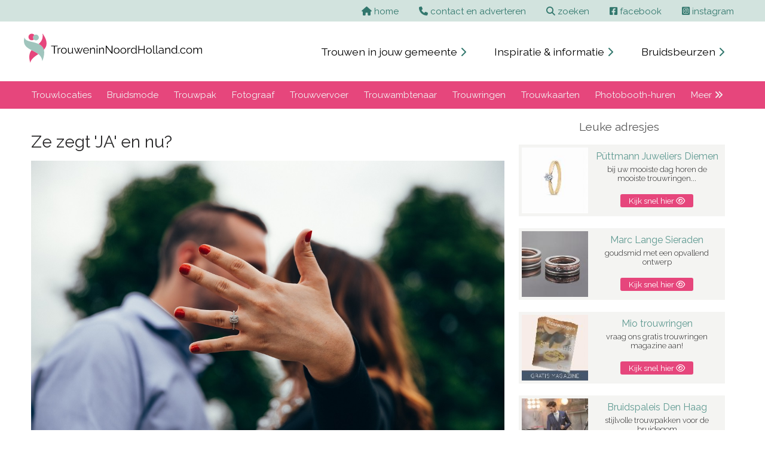

--- FILE ---
content_type: text/html; charset=UTF-8
request_url: https://www.trouweninnoordholland.com/ze-zegt-ja-en-nu?/
body_size: 5498
content:
<!doctype html>
<html lang="nl">

<head>
  <meta charset="UTF-8">
  <title>Ze zegt 'JA' en nu?</title>
  <meta name="description" content="Ze Zegt 'JA' en nu? Voor jou als bruidegom is het aanschaffen van een trouwpak een van de belangrijkste dingen die je moet regelen. Lees hier de tips.">
  <meta name="viewport" content="width=device-width, initial-scale=1.0">
<link rel="stylesheet" href="https://www.trouweninnoordholland.com/css/screen2024.css">
<link rel="stylesheet" class="navLink" href="https://www.trouweninnoordholland.com/fontawesome/css/all.css">
<link rel="preconnect" href="https://fonts.googleapis.com"> 
<link rel="preconnect" href="https://fonts.gstatic.com" crossorigin> 
<link href="https://fonts.googleapis.com/css2?family=Raleway:ital,wght@0,200;0,300;0,400;0,700;1,200;1,300;1,400;1,700&display=swap" rel="stylesheet">
<script src="https://www.trouweninnoordholland.com/fontawesome/js/fontawesome.js"></script></head>

<body>
  <div class="screen_width background_light_olive">
  <div class="view_width text_right">
    <div class="text_block_top">
    <a href="https://www.trouweninnoordholland.com"><i class="fa-solid fa-house"></i> <span class="hide_mobile">home</span></a>
    <a href="https://www.trouweninnoordholland.com/contact-en-adverteren/"><i class="fa-solid fa-phone"></i> <span class="hide_mobile">contact en adverteren</span></a>
      <a href="https://www.trouweninnoordholland.com/zoeken2021.php"><i class="fa-solid fa-magnifying-glass"></i> <span class="hide_mobile">zoeken</span></a>
      <a href="https://www.facebook.com/trouwen.nederland.7" target="_blank" rel="nofollow"><i class="fa-brands fa-square-facebook"></i> <span class="hide_mobile">facebook</span></a>
      <a href="https://www.instagram.com/trouweninnederland.nl/" target="_blank" rel="nofollow"><i class="fa-brands fa-square-instagram"></i> <span class="hide_mobile">instagram</span></a>
    </div>
  </div>
</div>
<div class="screen_width">
  <div class="view_width">
    <div class="top_logo"><a href="https://www.trouweninnoordholland.com"><img src="https://www.trouweninnoordholland.com/layout2021/logo-trouweninnoordholland.svg" alt="logo"></a></div>
    <div class="top_menu">
        <a href="https://www.trouweninnoordholland.com/trouwen-in-jouw-gemeente/">Trouwen in jouw gemeente <span style="font-size: 1rem; color:var(--verydarkolive)"><i class="fa-solid fa-chevron-right"></i></span></a>
        <a href="https://www.trouweninnoordholland.com/inspiratie-en-informatie/">Inspiratie &amp; informatie <span style="font-size: 1rem; color:var(--verydarkolive)"><i class="fa-solid fa-chevron-right"></i></span></a>
        <a href="https://www.trouweninnoordholland.com/bruidsbeurzen/">Bruidsbeurzen <span style="font-size: 1rem; color:var(--verydarkolive)"><i class="fa-solid fa-chevron-right"></i></span></a>
    </div>
  </div>
</div><div class="screen_width background_cherry">
  <div class="view_width">
    <div class="topnav" id="myTopnav"> 
          <a href="https://www.trouweninnoordholland.com/trouwlocaties-noord-holland/">Trouwlocaties</a>
<a href="https://www.trouweninnoordholland.com/bruidsmode-noord-holland/">Bruidsmode</a>
<a href="https://www.trouweninnoordholland.com/trouwpak-noord-holland/">Trouwpak</a>
<a href="https://www.trouweninnoordholland.com/fotograaf-noord-holland/">Fotograaf</a>
<a href="https://www.trouweninnoordholland.com/trouwvervoer-noord-holland/">Trouwvervoer</a>
<a href="https://www.trouweninnoordholland.com/trouwambtenaar-noord-holland/">Trouwambtenaar</a>
<a href="https://www.trouweninnoordholland.com/trouwringen-noord-holland/">Trouwringen</a>
<a href="https://www.trouweninnoordholland.com/trouwkaarten-noord-holland/">Trouwkaarten</a>
<a href="https://www.trouweninnoordholland.com/photobooth-huren-noord-holland/">Photobooth-huren</a>
      <a href="https://www.trouweninnoordholland.com/categorieen/">Meer <i class="fas fa-angle-double-right"></i></a> <a href="javascript:void(0);" class="icon" onclick="myFunction()"><img src="https://www.trouweninnoordholland.com/layout/stack-menu.svg" width="20" height="20" alt="menu"></a> </div>
  </div>
</div>
    <div class="screen_width">
    <div class="view_width">

            <div class="text_block_wide_left" style="padding-right: 1%; box-sizing: border-box;">
        <h1>Ze zegt &#39;JA&#39; en nu?</h1>

<p><img alt="Huwelijksaanzoek" src="/library/Huwelijksaanzoek.jpg" style="height:100%; width:100%" /></p>

<p><em>Heb je de liefde van je leven ten huwelijk gevraagd en heeft hij of zij volmondig &lsquo;JA&rsquo; gezegd? Dan kunnen jullie beginnen met de voorbereidingen van het huwelijk. Want zoals je misschien wel weet, moet er heel wat geregeld worden. Voor jou als bruid&nbsp;is het uitkiezen van een trouwpak een van de belangrijkste dingen om te regelen. In dit artikel geven wij je tips hoe je het beste jouw trouwpak kunt uitkiezen.&nbsp;</em></p>

<h2>Begin op tijd met zoeken</h2>

<p>Wij raden je aan om ongeveer zes maanden voor de trouwdatum&nbsp;van start te gaan met <a href="/de-zoektocht-naar-het-perfecte-trouwpak/" target="_blank">de zoektocht naar het perfecte trouwpak in Noord-Brabant</a>.&nbsp;Hiermee voorkom je een hoop stress en kun je in alle rust jouw trouwkostuum uitkiezen. Zeker wanneer je je trouwpak op maat wil laten maken, is het aan te raden om op tijd te beginnen. Let er wel op dat je niet eerder dan die zes maanden op zoek gaat, want in deze tijd kun je nog kilo&rsquo;s afvallen of juist aankomen. Het zou zonden zijn wanneer de maten niet meer kloppen.&nbsp;</p>

<p><img alt="Bruid en bruidegom" src="/library/Bruid%20en%20bruidegom.jpg" style="height:100%; width:100%" /></p>

<h2>Trouwpakken heb je in verschillende soorten en stijlen</h2>

<p>Je wilt er op de trouwdag goed uitzien. Wacht dus niet te lang met <a href="/ja-ik-wil-er-goed-uitzien-een-trouwpak-scoren-in-noord-holland/" target="_blank">het scoren van een trouwpak in Noord-Brabant</a>.&nbsp;Trouwpakken zijn in verschillende soorten en stijlen verkrijgbaar. Verdiep je van tevoren in de stijlen van de trouwpakken, zo wordt de zoektocht naar een trouwpak een stuk gemakkelijker. Maak een moodboard op Pinterest en bewaar hier de mooiste trouwpakken. Wanneer je naar een trouwpakken expert gaat, kun je je eigengemaakte moodboard laten zien zodat zij ook een goed beeld krijgen van wat jij mooi vindt. Hieronder volgen de meest bekende stijlen.&nbsp;&nbsp;</p>

<h2>Trouwen in een smoking</h2>

<p>De smoking is een tweedelig kostuum dat uit een broek en een jasje bestaat. De traditionele smoking is zwart en wordt gedragen met een zwarte vlinderdas. Deze dresscode wordt ook wel black tie genoemd. Je hoort bij deze stijl lakschoenen te dragen. Een smoking wordt meestal los gedragen zodat de broekriem zichtbaar wordt. Vind je dit niet mooi? Dan kun je ervoor kiezen om een jasje met taillesjerp te dragen. Wanneer je een smoking op je bruiloft draagt, weet je in ieder geval zeker dat je stijlvol gekleed bent. Je kunt ook je (dag)gasten vragen om een smoking te dragen. Hiermee wordt er een mooi geheel gecre&euml;erd en het ziet er ook nog eens schitterend uit op de trouwfoto&rsquo;s. Alvast wat inspiratie opdoen? Bekijk de <a href="https://www.rietbergh.com/smokings/" target="_blank">smokings van Rietbergh.com</a>.&nbsp;</p>

<p><img alt="Trouwpak uitkiezen" src="/library/Trouwpak%20uitkiezen.jpg" style="height:100%; width:100%" /></p>

<h2>Een jacquet dragen op de bruiloft</h2>

<p>Met een jacquet zie je er echt heel stijlvol uit, maar komt wel iets minder vaak voor. De jacquet is formeler dan een smoking. Een jacquet geeft een unieke uitstraling en dit komt door de split die in de onderrug begint en de bijpassende knopen die daarnaast zitten. Een zwarte jacquet kan er heel mooi uitzien, maar ziet er natuurlijk wel iets minde feestelijk uit. Kies jij voor deze stijl? Dan wordt dit ook van de belangrijke gasten verwacht. De jacquet van de bruidegom moet wel net iets afwijken van de jacquet van de gasten.&nbsp;</p>

<h2>Rokkostuum als trouwkleding</h2>

<p>Het rokkostuum is de meest formele stijl die je kunt kiezen voor je trouwdag. Het rokkostuum wordt ook wel het pingu&iuml;npak genoemd. Bij een jacquet is het jasje rond weggesneden, maar bij een rokkostuum is het jasje redelijk kort met een scherpe punt. Wel heeft het een lang achterpand. Je hoort bij een rokkostuum ook een gilet te dragen, dit in de kleur zwart. Het rokkostuum valt onder de dresscode white tie.&nbsp;</p>

<p><img alt="Trouwpak voor de bruidegom" src="/library/Trouwpak%20voor%20de%20bruidegom.jpg" style="height:100%; width:100%" /></p>

<h2>Een &lsquo;gewoon&rsquo; trouwpak dragen op jouw mooiste dag</h2>

<p>Een trouwpak is natuurlijk nooit gewoon, maar de drie formeelste stijlen hebben we hierboven al omschreven. Ook kun je kiezen voor een modern trouwpak (colbert en pantalon) en daarnaast kun je bij de bovengenoemde stijlen altijd afwijken van de etiquette. Er is van alles mogelijk!&nbsp;&nbsp;</p>                      </div>

            <div class="text_block_wide_right text_center">
        <div>  <h3>Leuke adresjes</h3>
  <div class="page_presentation">
              <div class="page_presentation_left"><img src="https://www.trouweninnoordholland.com/portfolio/thumb/6_puttmann_juweliers_diemen_trouwringen-goud-met-steen.jpg" width="920" height="790"  alt="Püttmann Juweliers Diemen">
	    </div>
            	<div class="page_presentation_right">
                	<div class="page_presentation_right_top">
                    	<h4>Püttmann Juweliers Diemen</h4>
                        bij uw mooiste dag horen de mooiste trouwringen...
           			</div>
                    <div class="page_presentation_right_bottom">
                    	<a href="https://www.trouweninnoordholland.com/trouwringen-noord-holland/puttmann-juweliers-diemen/">Kijk snel hier <i class="far fa-eye"></i></a>
                    </div>
        		</div>
   			</div>
  <div class="page_presentation">
              <div class="page_presentation_left"><img src="https://www.trouweninnoordholland.com/portfolio/thumb/06_marc_lange_sieraden.jpg" width="800" height="800"  alt="Marc Lange Sieraden">
	    </div>
            	<div class="page_presentation_right">
                	<div class="page_presentation_right_top">
                    	<h4>Marc Lange Sieraden</h4>
                        goudsmid met een opvallend ontwerp
           			</div>
                    <div class="page_presentation_right_bottom">
                    	<a href="https://www.trouweninnoordholland.com/goudsmid-noord-holland/marc-lange-sieraden/">Kijk snel hier <i class="far fa-eye"></i></a>
                    </div>
        		</div>
   			</div>
  <div class="page_presentation">
              <div class="page_presentation_left"><img src="https://www.trouweninnoordholland.com/portfolio/thumb/1_mio_sieraden_trouwringen-magazine.jpg" width="920" height="769"  alt="Mio trouwringen">
	    </div>
            	<div class="page_presentation_right">
                	<div class="page_presentation_right_top">
                    	<h4>Mio trouwringen</h4>
                        vraag ons gratis trouwringen magazine aan!
           			</div>
                    <div class="page_presentation_right_bottom">
                    	<a href="https://www.trouweninnoordholland.com/trouwringen-noord-holland/mio-trouwringen/">Kijk snel hier <i class="far fa-eye"></i></a>
                    </div>
        		</div>
   			</div>
  <div class="page_presentation">
              <div class="page_presentation_left"><img src="https://www.trouweninnoordholland.com/portfolio/thumb/6_bruidspaleis_den_haag_trouwkostuums.jpg" width="400" height="600"  alt="Bruidspaleis Den Haag">
	    </div>
            	<div class="page_presentation_right">
                	<div class="page_presentation_right_top">
                    	<h4>Bruidspaleis Den Haag</h4>
                        stijlvolle trouwpakken voor de bruidegom
           			</div>
                    <div class="page_presentation_right_bottom">
                    	<a href="https://www.trouweninnoordholland.com/trouwpak-noord-holland/bruidspaleis-den-haag/">Kijk snel hier <i class="far fa-eye"></i></a>
                    </div>
        		</div>
   			</div>
  <div class="page_presentation">
              <div class="page_presentation_left"><img src="https://www.trouweninnoordholland.com/portfolio/thumb/1957-997561227.jpg" width="1200" height="800"  alt="Edelsmederij Verweij">
	    </div>
            	<div class="page_presentation_right">
                	<div class="page_presentation_right_top">
                    	<h4>Edelsmederij Verweij</h4>
                        aparte trouwringen met de hand gemaakt
           			</div>
                    <div class="page_presentation_right_bottom">
                    	<a href="https://www.trouweninnoordholland.com/trouwringen-noord-holland/edelsmederij-verweij/">Kijk snel hier <i class="far fa-eye"></i></a>
                    </div>
        		</div>
   			</div>
  <div class="page_presentation">
              <div class="page_presentation_left"><img src="https://www.trouweninnoordholland.com/portfolio/thumb/6_metal_art_vriendschapsringen.jpg" width="800" height="800"  alt="Metal Art">
	    </div>
            	<div class="page_presentation_right">
                	<div class="page_presentation_right_top">
                    	<h4>Metal Art</h4>
                        de bijzondere goudsmid
           			</div>
                    <div class="page_presentation_right_bottom">
                    	<a href="https://www.trouweninnoordholland.com/goudsmid-noord-holland/metal-art/">Kijk snel hier <i class="far fa-eye"></i></a>
                    </div>
        		</div>
   			</div>
  <div class="page_presentation">
              <div class="page_presentation_left"><img src="https://www.trouweninnoordholland.com/portfolio/thumb/6_van_der_zwart_trouw_jewelz_ringen-huwelijk.jpg" width="599" height="600"  alt="Van der Zwart Trouw Jewelz">
	    </div>
            	<div class="page_presentation_right">
                	<div class="page_presentation_right_top">
                    	<h4>Van der Zwart Trouw Jewelz</h4>
                        eigen ontwerp is ook mogelijk
           			</div>
                    <div class="page_presentation_right_bottom">
                    	<a href="https://www.trouweninnoordholland.com/trouwringen-noord-holland/van-der-zwart-trouw-jewelz/">Kijk snel hier <i class="far fa-eye"></i></a>
                    </div>
        		</div>
   			</div>
  <h3>Ook interessant</h3>
  <div class="page_presentation">
                    <div class="page_presentation_left"><img src="https://www.trouweninnoordholland.com/library/articles/succesvol_huwelijk_intro.jpg" alt="Wat moet je allemaal regelen voor een succesvol huwelijk">      </div>
                    <div class="page_presentation_right">
                        <div class="page_presentation_right_top">
                            <h4>Wat moet je allemaal regelen voor een succesvol huwelijk</h4>
                        </div>
                        <div class="page_presentation_right_bottom">
                            <a href="https://www.trouweninnoordholland.com/wat-moet-je-allemaal-regelen-voor-een-succesvol-huwelijk/" class="click_me background_dark_olive">Lees artikel&nbsp;&nbsp;<i class="fas fa-glasses"></i></a>
                        </div>
                    </div>
                </div>
  <div class="page_presentation">
                    <div class="page_presentation_left"><img src="https://www.trouweninnoordholland.com/library/articles/Het-perfecte-trouwpak-vinden.jpg" alt="De zoektocht naar het perfecte trouwpak">      </div>
                    <div class="page_presentation_right">
                        <div class="page_presentation_right_top">
                            <h4>De zoektocht naar het perfecte trouwpak</h4>
                        </div>
                        <div class="page_presentation_right_bottom">
                            <a href="https://www.trouweninnoordholland.com/de-zoektocht-naar-het-perfecte-trouwpak/" class="click_me background_dark_olive">Lees artikel&nbsp;&nbsp;<i class="fas fa-glasses"></i></a>
                        </div>
                    </div>
                </div>
</div>      </div>

    </div>
  </div>
    <div class="screen_width">
    <div class="view_width">
      <div class="text_block_wide text_center">
                
      </div>
    </div>
  </div>

  <div class="white_cover_background">

    <div class="screen_width">
      <div class="view_width">
        <div class="text_block_wide text_center">

          
        </div>
      </div>
    </div>

        ﻿<div class="screen_width">
  <div class="view_width">
    <div class="text_block_wide text_center">
      <div class="category_block">
        <a href="https://www.trouweninnoordholland.com/trouwlocaties-noord-holland/">Trouwlocaties</a><br /> 
<a href="https://www.trouweninnoordholland.com/bruidsmode-noord-holland/">Bruidsmode</a><br /> 
<a href="https://www.trouweninnoordholland.com/trouwpak-noord-holland/">Trouwpak</a><br /> 
<a href="https://www.trouweninnoordholland.com/fotograaf-noord-holland/">Fotograaf</a><br /> 
<a href="https://www.trouweninnoordholland.com/trouwvervoer-noord-holland/">Trouwvervoer</a><br /> 
<a href="https://www.trouweninnoordholland.com/trouwambtenaar-noord-holland/">Trouwambtenaar</a><br /> 
<a href="https://www.trouweninnoordholland.com/trouwringen-noord-holland/">Trouwringen</a><br /> 
<a href="https://www.trouweninnoordholland.com/trouwkaarten-noord-holland/">Trouwkaarten</a><br /> 
<a href="https://www.trouweninnoordholland.com/photobooth-huren-noord-holland/">Photobooth-huren</a><br /> 
<a href="https://www.trouweninnoordholland.com/trouwfilm-noord-holland/">Trouwfilm</a><br /> 
<a href="https://www.trouweninnoordholland.com/lichtletters-noord-holland/">Lichtletters</a><br /> 
<a href="https://www.trouweninnoordholland.com/beauty-noord-holland/">Beauty</a><br /> 
<a href="https://www.trouweninnoordholland.com/bruidstaart-noord-holland/">Bruidstaart</a><br /> 
<a href="https://www.trouweninnoordholland.com/weddingplanner-noord-holland/">Weddingplanner</a><br /> 
<a href="https://www.trouweninnoordholland.com/bruidsboeket-noord-holland/">Bruidsboeket</a><br /> 
<a href="https://www.trouweninnoordholland.com/partyverhuur-noord-holland/">Partyverhuur</a><br /> 
<a href="https://www.trouweninnoordholland.com/bruiloftmuziek-noord-holland/">Bruiloftmuziek</a><br /> 
<a href="https://www.trouweninnoordholland.com/catering-noord-holland/">Catering</a><br /> 
<a href="https://www.trouweninnoordholland.com/partyschepen-noord-holland/">Partyschepen</a><br /> 
<a href="https://www.trouweninnoordholland.com/wedding-painting-art-noord-holland/">Wedding Painting &amp; Art</a><br /> 
<a href="https://www.trouweninnoordholland.com/openingsdans-noord-holland/">Openingsdans</a><br /> 
<a href="https://www.trouweninnoordholland.com/bruidskapsel-noord-holland/">Bruidskapsel</a><br /> 
<a href="https://www.trouweninnoordholland.com/vrijgezellenfeesten-noord-holland/">Vrijgezellenfeesten</a><br /> 
<a href="https://www.trouweninnoordholland.com/feestlocaties-noord-holland/">Feestlocaties</a><br /> 
<a href="https://www.trouweninnoordholland.com/sfeermakers-noord-holland/">Sfeermakers</a><br /> 
<a href="https://www.trouweninnoordholland.com/bruidsaccessoires-noord-holland/">Bruidsaccessoires</a><br /> 
<a href="https://www.trouweninnoordholland.com/decoratie-huwelijk-noord-holland/">Decoratie-huwelijk</a><br /> 
<a href="https://www.trouweninnoordholland.com/huwelijksnacht-noord-holland/">Huwelijksnacht</a><br /> 
<a href="https://www.trouweninnoordholland.com/trouwschoenen-noord-holland/">Trouwschoenen</a><br /> 
<a href="https://www.trouweninnoordholland.com/categorieen/" class="category_link">Bekijk alle categorieën</a>
      </div>
    </div>
  </div>
</div>
        ﻿<div class="screen_width">
  <div class="view_width">
    <div class="text_block_wide">
      <div class="city_block">
        <h2>Trouwen in jouw woonplaats</h2>
        <a href="https://www.trouweninnoordholland.com/woonplaats/aalsmeer/">Aalsmeer</a>, 
<a href="https://www.trouweninnoordholland.com/woonplaats/alkmaar/">Alkmaar</a>, 
<a href="https://www.trouweninnoordholland.com/woonplaats/amsterdam/">Amsterdam</a>, 
<a href="https://www.trouweninnoordholland.com/woonplaats/amsterdam-volendam-hoorn/">Amsterdam - Volendam - Hoorn</a>, 
<a href="https://www.trouweninnoordholland.com/woonplaats/badhoevedorp/">Badhoevedorp</a>, 
<a href="https://www.trouweninnoordholland.com/woonplaats/beverwijk/">Beverwijk</a>, 
<a href="https://www.trouweninnoordholland.com/woonplaats/bussum/">Bussum</a>, 
<a href="https://www.trouweninnoordholland.com/woonplaats/cruquius/">Cruquius</a>, 
<a href="https://www.trouweninnoordholland.com/woonplaats/diemen/">Diemen</a>, 
<a href="https://www.trouweninnoordholland.com/woonplaats/enkhuizen/">Enkhuizen</a>, 
<a href="https://www.trouweninnoordholland.com/woonplaats/enkhuizen-stavoren/">Enkhuizen - Stavoren</a>, 
<a href="https://www.trouweninnoordholland.com/woonplaats/haarlem/">Haarlem</a>, 
<a href="https://www.trouweninnoordholland.com/woonplaats/heemskerk/">Heemskerk</a>, 
<a href="https://www.trouweninnoordholland.com/woonplaats/heerhugowaard/">Heerhugowaard</a>, 
<a href="https://www.trouweninnoordholland.com/woonplaats/hoofddorp/">Hoofddorp</a>, 
<a href="https://www.trouweninnoordholland.com/woonplaats/hoogkarspel/">Hoogkarspel</a>, 
<a href="https://www.trouweninnoordholland.com/woonplaats/julianadorp/">Julianadorp</a>, 
<a href="https://www.trouweninnoordholland.com/woonplaats/landelijk/">Landelijk</a>, 
<a href="https://www.trouweninnoordholland.com/woonplaats/medemblik/">Medemblik</a>, 
<a href="https://www.trouweninnoordholland.com/woonplaats/muiden/">Muiden</a>, 
<a href="https://www.trouweninnoordholland.com/woonplaats/nieuw-vennep/">Nieuw Vennep</a>, 
<a href="https://www.trouweninnoordholland.com/woonplaats/oostzaan/">Oostzaan</a>, 
<a href="https://www.trouweninnoordholland.com/woonplaats/petten/">PETTEN</a>, 
<a href="https://www.trouweninnoordholland.com/woonplaats/purmerend/">Purmerend</a>, 
<a href="https://www.trouweninnoordholland.com/woonplaats/spaarndam/">Spaarndam</a>, 
<a href="https://www.trouweninnoordholland.com/woonplaats/spaarndam-west/">Spaarndam-West</a>, 
<a href="https://www.trouweninnoordholland.com/woonplaats/uitgeest/">Uitgeest</a>, 
<a href="https://www.trouweninnoordholland.com/woonplaats/zaandam/">Zaandam</a>, 
<a href="https://www.trouweninnoordholland.com/woonplaats/zuidschermer/">Zuidschermer</a>, 
<a href="https://www.trouweninnoordholland.com/woonplaats/zwanenburg/">Zwanenburg</a>, 
      </div>
    </div>
  </div>
</div>
        <div class="screen_width">
  <div class="view_width">
    <div class="text_block_wide">
      <div class="half_block">
        <h3>Bezoek ook de website:</h3>
        <a href= "https://www.trouweninutrecht.nl" class="submit_link" title="Trouwen in Utrecht">Trouwen in Utrecht <span style="font-size: 1.25rem; margin-left: 7px;"><i class="fas fa-chevron-right"></i></span></a>
      </div>
      <div class="half_block">
        <h3>Volg ons op social media</h3>
        <a href="https://www.facebook.com/trouwen.nederland.7" class="submit_link" target="_blank" rel="nofollow"><i class="fab fa-facebook-square"></i></a> 
        <a href="https://www.instagram.com/trouweninnederland.nl/" class="submit_link" target="_blank" rel="nofollow"><i class="fab fa-instagram-square"></i></a>
      </div>
    </div>
  </div>
</div>
        <div class="footer_width background_dark">
  <div class="footer_view_width">
    <div class="footer_block_wide">
      <a href="https://www.trouweninnoordholland.com/bruidsbeurs-plaatsen/">Bruidsbeurs plaatsen</a> | 
<a href="https://www.trouweninnoordholland.com/contact-en-adverteren/">Contact en adverteren</a> | 
<a href="https://www.trouweninnoordholland.com/privacy/">Privacy</a> | 
<a href="https://www.trouweninnoordholland.com/wie-zijn-wij/">Wie zijn wij?</a> 
    </div>
    <div class="credits_bar">
      <div class="bottom_left"> &copy; Genista Communicatie 2001 - 2025 </div>
      <div class="bottom_right"> Webdesign: <a href="https://www.axivorm.nl" target="_blank">Axivorm</a> </div>
    </div>
  </div>
</div>

<!-- Google tag (gtag.js) -->
<script async src="https://www.googletagmanager.com/gtag/js?id=G-Z353HPR9X0"></script>
<script>
  window.dataLayer = window.dataLayer || [];
  function gtag(){dataLayer.push(arguments);}
  gtag('js', new Date());

  gtag('config', 'G-Z353HPR9X0');
</script>

  </div>

    
<script src="https://code.jquery.com/jquery-3.6.1.min.js" integrity="sha256-o88AwQnZB+VDvE9tvIXrMQaPlFFSUTR+nldQm1LuPXQ=" crossorigin="anonymous"></script>

<script>
    function myFunction() {
    	var x = document.getElementById("myTopnav");
        if (x.className === "topnav") {
        	x.className += " responsive";
        } else {
        	x.className = "topnav";
        }
 	}
</script>

<script>
	$("#slideshow > div:gt(0)").hide();
        setInterval(function() {
            $('#slideshow > div:first').
            fadeOut(1500).
            next().
            fadeIn(1500).
            end().
            appendTo('#slideshow');
        }, 5000);
</script>

<script>
$(document).ready(function() {
	var s = $(".sticker");
	var pos = s.position();
	$(window).scroll(function() {
		var windowpos = $(window).scrollTop();
		if (windowpos >= pos.top) {
			s.addClass("fixed_to_top");
		} else {
			s.removeClass("fixed_to_top");
		}
	});
});
</script>

<script>
var acc = document.getElementsByClassName("accordion");
var i;

for (i = 0; i < acc.length; i++) {
  acc[i].addEventListener("click", function() {
    this.classList.toggle("active");
    var panel = this.nextElementSibling;
    if (panel.style.maxHeight){
      panel.style.maxHeight = null;
    } else {
      panel.style.maxHeight = panel.scrollHeight + "px";
    }
  });
}
</script>
    <script>
     $(function(){
      $.ajax({
        url: 'https://www.trouweninnoordholland.com/includes/update_info.php',
        type: 'POST',
        data: {h: screen.height, w: screen.width}
      });
     });
     </script>
</body>

</html>

--- FILE ---
content_type: text/css
request_url: https://www.trouweninnoordholland.com/css/screen2024.css
body_size: 5790
content:
:root {
    --cherry: #E6467C;
    --lightolive: #e3edea;
    --verylightolive: #edf3f2;
    --olive: #d2e3de;
    --darkolive: #609A92;
    --verydarkolive: #32776d;
    --lightcherry: #fae0eb;
    --verylightcherry: #fdf3f7;
    --darkgrey: #282728;
    --grey: #585858;
    --greylighter: #707070;
    --mediumgrey: #C0C0C0;
    --lightgrey: #E8E8E8;
    --verylightgrey: #f4f4f2;
    --white: #ffffff;
    --black: #000000;
  }
  
  body {
    padding: 0;
    margin: 0;
    background-color: var(--white);
    font-family: 'Raleway', sans-serif;
    font-weight: 300;
    font-size: 15px;
    color: var(--darkgrey);
  }
  
  p {
    font-size: 0.95rem;
    line-height: 1.65rem;
    text-decoration: none;
    margin-bottom: 10px;
  }
  
  a {
    color: var(--darkolive);
    text-decoration: none;
    font-weight: 400;
  }
  
  a:hover {
    color: var(--cherry);
    text-decoration: none;
  }
  
  h1, h2, h3, h4 {
    font-weight: 400;
  }
  
  h1 {
    font-size: 1.75rem;
    margin-bottom: 15px;
    color: var(--darkgrey);
  }
  
  h2 {
    font-size: 1.4rem!important;
    margin-bottom: 0;
    color: var(--darkolive)!important;
  }
  
  h3 {
    font-size: 1.2rem;
    color: var(--grey);
  }
  
  h4 {
    font-size: 1.05rem;
    color: var(--darkolive);
  }
  
  ul {
    list-style-type: none;
  }
  
  strong {
    font-weight: 700;
    color: var(--grey);
  }
  
  img {
    image-rendering: smooth;
  }
  
  .text_left {
    text-align: left;
  }
  
  .text_right {
    text-align: right;
  }
  
  .text_center {
    text-align: center;
  }
  
  .text_justify {
    text-align: justify;
  }
  
  .padding_top_20 {
    padding-top: 20px !important;
  }
  
  .padding_top_45 {
    padding-top: 45px !important;
  }
  
  .margin_bottom {
    margin-bottom: 60px !important;
  }
  
  .object_fit_fill {
    object-fit: fill;
  }
  
  .object_fit_contain {
    object-fit: contain
  }
  
  .object_fit_cover {
    object-fit: cover;
  }
  
  .object_fit_none {
    object-fit: none;
  }
  
  .object_fit_scale-down {
    object-fit: scale-down;
  }
  
  .category_line {
    width: 100%;
    height: auto;
    overflow: hidden;
    clear: both;
    margin-bottom: 30px;
  }
  
  #footer {
    width: 967px;
    height: 37px;
    clear: both;
    margin-top: 2px;
    background-color: var(--darkolive);
    border: 0px solid #888888;
    font-size: 13px;
    font-weight: 700;
    color: var(--white);
    line-height: 250%;
    vertical-align: middle;
    text-align: right;
    padding: 3px 13px 0 0;
    position: relative;
    z-index: 100;
  }
  
  #footer a {
    color: var(--white);
  }
  
  #footer a:hover {
    color: var(--white);
    text-decoration: underline;
  }
  
  select {
    width: 185px;
    padding: 5px 10px 6px 10px;
    margin-top: 8px;
    line-height: 1;
    font-size: 12px;
    margin-left: 5px;
    border: 1px solid var(--lightgrey);
    -webkit-border-radius: 0;
    -moz-border-radius: 0;
    border-radius: 0;
    color: var(--olive);
  }
  
  input[type=button] {
    -webkit-appearance: none;
    -moz-appearance: none;
    appearance: none;
  }
  
  .top_margin_300 {
    margin-top: 300px !important;
  }
  
  .mainTitle {
    margin-bottom: 0;
  }
  
  .subTitle {
    font-weight: 300;
    color: var(--cherry);
    font-size: 21px;
    margin-left: 11px;
    text-transform: lowercase;
  }
  
  .subTitleSmall {
    font-weight: 300;
    color: var(--cherry);
    font-size: 15px;
    margin-left: 5px;
    text-transform: lowercase;
  }
  
  .clear1 {
    width: 100%;
    clear: both;
    height: 1px;
  }
  
  .clear30 {
    width: 100%;
    clear: both;
    height: 30px;
  }
  
  .questions_header {
    width: 100%;
    clear: both;
    height: auto;
    padding: 20px 0 20px 0;
    margin-bottom: 20px;
  }
  
  .color_cherry {
    color: var(--cherry);
  }
  
  .screen_width {
    width: 100%;
    height: auto;
    margin: 0;
    padding: 0;
    overflow: hidden;
  }
  
  .screen_width_top_250 {
    width: 100%;
    height: auto;
    margin: 250px 0 0 0;
    padding: 0;
    overflow: hidden;
  }
  
  .screen_width_top_300 {
    width: 100%;
    height: auto;
    margin: 300px 0 0 0;
    padding: 0;
    overflow: hidden;
  }
  
  .footer_width {
    width: 100%;
    height: auto;
    margin: 0;
    padding: 10px 0 20px 0;
    overflow: hidden;
  }
  
  .view_width {
    width: 1200px;
    height: auto;
    overflow: hidden;
    margin: 0 auto 0 auto;
    padding: 0;
  }
  
  .footer_view_width {
    width: 1200px;
    height: auto;
    margin: 0 auto 20px auto;
    padding: 0;
    color: var(--olive);
  }
  
  .footer_view_width a {
    color: var(--olive);
    text-decoration: none;
  }
  
  .footer_view_width a:hover {
    color: var(--white);
    text-decoration: none;
  }
  
  .slide_text {
    width: 1200px;
    height: auto;
    margin: 0 auto 0 auto;
    position: relative;
    z-index: 10000000000000000;
    text-align: center;
    display: block;
  }
  
  .title_text {
    font-size: 3rem;
    margin-top: 150px;
    font-weight: 700;
    text-shadow: 1px 1px 3px rgba(0, 0, 0, 0.7);
    color: var(--white);
    z-index: 10000000000000001;
  }
  
  .sub_title_text {
    font-size: 1.75rem;
    margin-top: 20px;
    font-weight: 400;
    text-shadow: 1px 1px 2px rgba(0, 0, 0, 0.7);
    color: var(--white);
  }
  
  .sub_title_text a {
    color: var(--white);
  }
  
  .companies_slider {
    width: 90%;
    margin: 0 5% 20px 5%;
  }
  
  .companies_slider button:first-child {
    width: 50px;
    height: 305px;
    text-align: center;
    position: absolute;
    left: 0;
    border: none;
    background-color: rgba(255, 255, 255, 0.5);
    color: black;
    z-index: 100;
    font-size: 2rem;
  }
  
  .companies_slider button:last-child {
    width: 50px;
    height: 305px;
    text-align: center;
    position: absolute;
    top: 0;
    right: 0;
    border: none;
    background-color: rgba(255, 255, 255, 0.5);
    color: black;
    z-index: 100;
    font-size: 2rem;
  }
  
  .square_cat_block2 {
    width: 100%;
    height: 230px;
    margin: 0;
    text-align: center;
    font-weight: 700;
    line-height: 230px;
  }
  
  .square_cat_block2 img {
    height: 100%;
    width: 100%;
    object-fit: cover;
    position: relative;
    z-index: 0;
  }
  
  .square_cat_block2 h5 {
    font-size: 1.5rem;
    color: var(--white);
  }
  
  .square_cat_block2 a {
    color: var(--white);
  }
  
  .text_bottom2 {
    line-height: 20px;
    height: 56px;
    padding-top: 19px;
    width: 100%;
    text-align: center;
    bottom: 0;
    margin-top: 0;
    font-size: 0.95rem;
    font-weight: 400;
    transition: background-color 0.5s, color 0.5s;
    background-color: rgba(234, 234, 232, 0.8);
    color: var(--darkgrey);
    position: relative;
    z-index: 10;
  }
  
  .text_bottom2:hover {
    background-color: var(--cherry);
    color: var(--white);
  }
  
  /* If the text has multiple lines, add the following: */
  .text_bottom2 p {
    line-height: 1.5;
    display: inline-block;
    vertical-align: middle;
  }
  
  .half_page_left {
    width: 59%;
    height: auto;
    margin: 0 1% 0 0;
    float: left;
  }
  
  .half_page_right {
    width: 37%;
    height: auto;
    margin: 0 0 0 3%;
    float: left;
  }
  
  .text_block {
    margin-top: 30px;
    font-size: 0.9rem;
    line-height: 1.5rem;
  }
  
  .text_block h2 {
    font-weight: 300;
    font-size: 18px;
    color: var(--darkgrey);
  }
  
  .text_block p {
    font-size: 0.9rem;
    line-height: 1.5rem;
  }
  
  .text_block ul {
    list-style: disc;
  }
  
  .visit_url {
    background-color: var(--darkolive);
    border: none;
    color: var(--white);
    font-weight: 400;
    font-size: 1.1rem;
    padding: 11px 0 11px 0;
    text-decoration: none;
    margin: 0 0 20px 0;
    cursor: pointer;
    width: 100%;
    height: auto;
    text-align: center;
    border-radius: 4px;
  }
  
  .visit_url:hover {
    background-color: var(--cherry);
    color: var(--white) !important;
  }
  
  .visit_url a {
    color: var(--white);
  }
  
  .visit_url a:hover {
    background-color: var(--cherry);
    color: var(--white);
  }
  
  input[type=submit] {
    background-color: var(--olive);
    border: none;
    color: var(--grey);
    font-size: 1.1rem;
    padding: 11px;
    text-decoration: none;
    margin: 0 0 20px 0;
    cursor: pointer;
    width: 100%;
    height: auto;
    text-align: center;
    border-radius: 4px;
  }
  
  input[type=submit]:hover {
    background-color: var(--cherry);
    color: var(--white);
  }
  
  #secondary-slider li {
    margin-top: 11px;
  }
  
  .text_block_top {
    width: 98%;
    height: auto;
    padding: 10px 1% 8px 1%;
  }
  
  .text_block_top a {
    margin-left: 30px;
    color: var(--verydarkolive);
    font-weight: 400;
  }
  
  .text_block_wide {
    width: 98%;
    height: auto;
    overflow: hidden;
    padding: 20px 1% 20px 1%;
  }
  
  .text_block_wide h2 {
    margin: 0 0 5px 0;
  }
  
  .text_block_wide_top {
    width: 98%;
    height: auto;
    padding: 30px 1% 0 1%;
  }
  
  .text_block_wide_top h1 {
    color: var(--grey);
    font-size: 2rem;
  }
  
  .text_block_wide_top a {
    color: var(--olive);
  }
  
  .text_block_wide_top a:hover {
    color: var(--cherry);
  }
  
  .text_block_wide_left {
    width: 68%;
    height: auto;
    overflow: hidden;
    padding: 20px 1% 20px 1%;
    float: left;
    box-sizing: border-box;
  }
  
  .text_block_wide_left img {
    width: 100%;
    height: auto;
  }
  
  .text_block_wide_left ul {
    list-style-type: circle;
    line-height: 1.5rem;
  }
  
  .text_block_wide_right {
    width: 28%;
    height: auto;
    overflow: hidden;
    padding: 0 1% 20px 1%;
    float: left;
  }
  
  .city_block {
    width: 76%;
    height: auto;
    padding: 40px 12% 45px 12%;
    background-color: var(--lightgrey);
    font-size: 1.1rem;
    line-height: 1.8rem;
    text-align: center;
    color: var(--cherry);
  }
  
  .city_block h2 {
    margin-bottom: 25px;
    color: var(--darkolive);
  }
  
  .city_block a {
    color: var(--cherry);
  }
  
  .city_block a:hover {
    text-decoration: underline;
  }
  
  .city_block_green {
    width: 76%;
    height: auto;
    padding: 40px 12% 45px 12%;
    background-color: var(--olive);
    font-size: 1.1rem;
    line-height: 1.8rem;
    text-align: center;
    color: var(--darkgrey);
  }
  
  .city_block_green h2 {
    margin-bottom: 25px;
    color: var(--darkolive);
  }
  
  .city_block_green a {
    color: var(--darkgrey);
  }
  
  .city_block_green a:hover {
    color: var(--cherry);
    text-decoration: underline;
  }
  
  .category_block {
    width: 88%;
    height: auto;
    padding: 30px 6% 35px 6%;
    background-color: var(--olive);
    font-size: 1rem;
    line-height: 1.7rem;
    text-align: center;
    column-count: 4;
  }
  
  .category_block h2 {
    margin-bottom: 20px;
  }
  
  .category_block a {
    color: var(--darkgrey);
  }
  
  .category_block a:hover {
    text-decoration: underline;
  }
  
  .category_link {
    width: 100%;
    height: 40px;
    margin: 30px 0 30px 0;
    color: var(--white) !important;
    font-size: 0.95rem;
    line-height: 2.5rem;
    padding: 5px 15px 5px 15px;
    background-color: var(--cherry);
    border: 2px solid var(--cherry);
    border-radius: 4px;
    white-space: nowrap;
  }
  
  .category_link a {
    color: var(--white) !important;
    white-space: nowrap;
  }
  
  .half_block {
    width: 36%;
    height: auto;
    padding: 30px 6% 35px 6%;
    background-color: var(--lightgrey);
    font-size: 1.3rem;
    line-height: 1.8rem;
    text-align: center;
    float: left;
    margin: 0 2% 70px 0;
  }
  
  .half_block:nth-child(2) {
    margin: 0 0 0 2%;
  }
  
  .half_block h2 {
    margin-bottom: 20px;
  }
  
  .half_block a {
    color: var(--cherry);
  }
  
  .half_block a:hover {
    text-decoration: underline;
  }
  
  .submit_link {
    width: 100%;
    height: 40px;
    margin-top: 30px;
    color: var(--white) !important;
    font-size: 1.5rem;
    line-height: 3.5rem;
    padding: 3px 15px 5px 15px;
    background-color: var(--cherry);
    border: 2px solid var(--cherry);
    border-radius: 4px
  }
  
  .submit_link a {
    color: var(--white) !important;
    text-decoration: none;
  }
  
  .submit_link a:hover {
    color: var(--white) !important;
    text-decoration: none;
  }
  
  .footer_block_wide {
    width: 98%;
    height: auto;
    padding: 30px 1% 35px 1%;
    margin-top: 30px;
  }
  
  .sticker {
    width: 336px;
    padding-top: 35px;
  }
  
  .sticker h3 {
    margin-bottom: 13px;
  }
  
  .fixed_to_top {
    position: fixed;
    top: 0;
    z-index: 0;
  }
  
  .white_cover_background {
    background-color: var(--white);
    width: 100vw;
    height: auto;
    overflow: hidden;
    position: relative;
    z-index: 10;
  }
  
  .page_presentation {
    width: 100%;
    max-width: 335px;
    height: auto;
    padding: 5px;
    display: block;
    overflow: hidden;
    background-color: var(--verylightgrey);
    margin-bottom: 20px;
  }
  
  .page_presentation_left {
    width: 33%;
    height: 110px;
    margin: 0 2% 0 0;
    float: left;
  }
  
  .page_presentation_left img {
    width: 100%;
    height: 100%;
    object-fit: cover;
  }
  
  .page_presentation_right {
    width: 65%;
    height: 110px;
    margin: 0;
    float: left;
  }
  
  .page_presentation_right_top {
    width: 96%;
    height: 75px;
    margin: 5px 2% 0 2%;
    font-size: 0.8rem;
  }
  
  .page_presentation_right_top h4 {
    margin: 0;
    font-size: 1rem;
    margin-bottom: 5px;
  }
  
  .page_presentation_right_bottom {
    width: 96%;
    height: 30px;
    margin: 0 2% 0 2%;
  }
  
  .page_presentation_right_bottom a {
    width: auto;
    height: auto;
    font-size: 0.85rem;
    font-weight: 400;
    color: var(--white);
    padding: 3px 14px;
    margin-top: 25px;
    background-color: var(--cherry);
    border-radius: 3px;
  }
  
  .page_presentation_right_bottom a:hover {
    color: var(--white);
  }
  
  .add_block_full_wide {
    width: 100%;
    height: auto;
    margin: 0 0 25px 0;
    float: left;
    display: block;
    overflow: hidden;
    padding-bottom: 25px;
    border-bottom: 1px solid var(--lightgrey);
  }
  
  .add_block_full_wide_left {
    width: 18%;
    height: 200px;
    margin: 0 2% 15px 0;
    float: left;
    overflow: visible;
  }
  
  .add_block_full_wide_left img {
    width: 100%;
    height: 100%;
    object-fit: contain;
  }
  
  .add_block_full_wide_center {
    width: 51%;
    height: auto;
    margin: 0 4% 15px 0;
    float: left;
    text-align: left;
  }
  
  .add_block_full_wide_center_top {
    width: 100%;
    height: auto;
    overflow: hidden;
  }
  
  .add_block_full_wide_center_top h2 {
    margin-top: 0;
  }
  
  .add_block_full_wide_center_top h3 {
    color: var(--darkgrey);
    font-size: 1.1rem;
    margin: 5px 0 13px 0;
    font-weight: 300;
  }
  
  .add_block_full_wide_center_top p {
    font-size: 0.95rem;
    line-height: 1.65rem;
  }
  
  .add_block_full_wide_center_bottom {
    width: 100%;
    padding-top: 15px;
    height: 30px;
  }
  
  .small {
    height: 126px;
    overflow: hidden;
  }
  
  .height_auto {
    height: auto;
  }
  
  .fair_button {
    width: 34%;
    height: auto;
    margin: 10px 5px 0 0;
    float: right;
  }
  
  .add_block_full_wide_right {
    width: 25%;
    height: 300px;
    margin: 0 0 15px 0;
    float: left;
    font-size: 0.8rem;
  }
  
  .add_block_wide {
    width: 46%;
    height: auto;
    margin: 0 2% 15px 2%;
    float: left;
  }
  
  .add_block_wide_top {
    width: 44%;
    height: 210px;
    margin: 0 4% 15px 0;
    float: left;
  }
  
  .add_block_wide_top img {
    width: 100%;
    height: 100%;
    object-fit: cover;
    image-rendering: -webkit-optimize-contrast;
  }
  
  .add_block_company_logo {
    width: 42%;
    height: 210px;
    display: block;
    margin: 0 0 15px 8%;
    float: left;
  }
  
  .add_block_company_logo img {
    width: 100%;
    height: 100%;
    object-fit: contain;
  }
  
  .add_block_company_text {
    width: 42%;
    height: 180px;
    margin: 0;
    padding: 20px 4% 10px 4%;
    text-align: left;
    float: left;
    background-color: var(--verylightgrey);
  }
  
  .add_block_wide_bottom {
    width: 42%;
    height: 190px;
    margin: 0;
    padding: 10px 4% 10px 4%;
    text-align: left;
    float: left;
    background-color: var(--verylightgrey);
  }
  
  .add_block_text h3 {
    color: var(--darkgrey);
    font-size: 1.2rem;
    margin: 5px 0 13px 0;
    font-weight: 300;
  }
  
  .add_block_text p {
    line-height: 18px;
    font-size: 13px;
  }
  
  .add_block_text {
    width: 100%;
    height: 165px;
  }
  
  .add_block_link {
    width: 100%;
    height: 25px;
    font-weight: 700;
  }
  
  .add_block {
    width: 21%;
    height: auto;
    margin: 0 2% 15px 2%;
    float: left;
  }
  
  .add_block_top {
    width: 100%;
    height: 175px;
    margin: 0 0 15px 0;
    float: left;
  }
  
  .add_block_top img {
    width: 100%;
    height: 100%;
    object-fit: cover;
  }
  
  .add_block_bottom {
    width: 92%;
    height: auto;
    margin: 0;
    padding: 10px 4% 15px 4%;
    float: left;
  }
  
  .add_block_bottom h3 {
    color: var(--darkgrey);
    font-size: 1.2rem;
    margin-bottom: 13px;
    font-weight: 300;
  }
  
  .add_block_bottom p {
    line-height: 25px;
    font-size: 12px;
  }
  
  .small_add_block {
    width: 23%;
    height: auto;
    margin: 0 1% 15px 1%;
    float: left;
  }
  
  .small_add_block img {
    width: 100%;
    height: auto;
  }
  
  .small_cat_block {
    width: 18%;
    height: 35px;
    padding-top: 13px;
    margin: 0 1% 15px 1%;
    float: left;
    background-color: #a3c6bd;
    text-align: center;
    font-weight: 700;
    transition: background-color 0.5s ease;
  }
  
  .small_cat_block a {
    color: var(--white);
  }
  
  .small_cat_block:hover {
    color: var(--white);
    background-color: var(--cherry);
  }
  
  .square_cat_block_title {
    width: 22%;
    height: 250px;
    margin: 0 3% 15px 0;
    float: left;
    background-color: var(--cherry);
    text-align: center;
    font-weight: 700;
    transition: background-color 0.5s ease;
  }
  
  .square_cat_block_title h5 {
    font-size: 1.5rem;
    color: var(--white);
    margin-bottom: 25px;
  }
  
  .square_cat_block_title a {
    color: var(--white);
  }
  
  .square_cat_block_title a:hover {
    color: var(--white);
  }
  
  .square_cat_block_3:first-child {
    width: 22%;
    height: 154px;
    margin: 0 3% 15px 0;
    padding-top: 50px;
    float: left;
    text-align: center;
    font-weight: 700;
    transition: background-color 0.5s ease;
  }
  
  .square_cat_block_auto {
    width: 22%;
    height: auto;
    margin: 0 3% 30px 0;
    float: left;
    background-color: var(--white);
    text-align: center;
    transition: background-color 0.5s ease;
    font-size: 1.15rem;
  }
  
  .square_cat_block {
    width: 22%;
    height: 232px;
    margin: 0 3% 15px 0;
    float: left;
    background-color: var(--white);
    text-align: center;
    font-weight: 700;
    transition: background-color 0.5s ease;
  }
  
  .square_cat_block h5 {
    font-size: 1.5rem;
    color: var(--white);
    margin-bottom: 25px;
  }
  
  .square_cat_block a {
    color: var(--white);
    font-weight: 300;
    font-size: 1.15rem;
    line-height: 1.6em;
  }
  
  .square_cat_block_image {
    width: 100%;
    height: 190px;
    margin-bottom: 1px;
  }
  
  .square_cat_block_image img {
    object-fit: cover;
    max-width: 100%;
    height: 100%;
    width: auto;
  }
  
  .square_cat_block_text {
    height: 45px;
    width: 100%;
    padding-top: 15px;
    bottom: 0;
    transition: background-color 0.5s, color 0.5s;
    background-color: var(--verylightgrey);
    color: var(--grey);
  }
  
  .square_cat_block_text a {
    font-weight: 300 !important;
  }
  
  .square_cat_block_text:hover {
    background-color: var(--cherry);
    color: var(--white);
  }
  
  .double_cat_block {
    width: 45%;
    height: 190px;
    margin: 0 0 15px 0;
    padding: 30px 1% 30px 1%;
    float: left;
    background-color: var(--olive);
    text-align: center;
    font-size: 1rem;
    line-height: 1.7rem;
    column-count: 2;
  }
  
  .double_cat_block a {
    color: var(--darkgrey);
  }
  
  .double_cat_block a:hover {
    text-decoration: underline;
  }
  
  .text_bottom {
    height: 40px;
    width: 100%;
    padding-top: 20px;
    bottom: 0;
    transition: background-color 0.5s, color 0.5s;
    background-color: var(--verylightgrey);
    color: var(--grey);
  }
  
  .text_bottom a {
    font-weight: 300 !important;
  }
  
  .square_cat_block:hover .text_bottom {
    background-color: var(--cherry);
    color: var(--white);
  }
  
  .square_cat_block_last {
    width: 4%;
    height: 130px;
    padding-top: 74px;
    margin: 0 0 15px 0;
    float: left;
    background-color: var(--olive);
    text-align: center;
    font-weight: 700;
    transition: background-color 0.5s ease;
  }
  
  .top_logo {
    width: 25%;
    height: 80px;
    padding-top: 20px;
    margin: 0;
    float: left;
  }
  
  .top_menu {
    width: 75%;
    height: 60px;
    padding-top: 40px;
    margin: 0;
    text-align: right;
    float: left;
  }
  
  .top_menu a {
    padding: 7px 13px 7px 15px;
    margin-right: 14px;
    color: #000000;
    font-size: 1.1rem;
    font-weight: 400;
    -webkit-border-radius: 2px;
    -moz-border-radius: 2px;
    border-radius: 2px;
    -webkit-transition: background-color 0.5s ease-out;
    -moz-transition: background-color 0.5s ease-out;
    -o-transition: background-color 0.5s ease-out;
    transition: background-color 0.5s ease-out;
  }
  
  .top_menu a:hover {
    color: var(--verydarkolive);
    background-color: var(--lightgrey);
    cursor: pointer;
  }
  
  .background_cherry {
    background-color: var(--cherry);
  }
  
  .background_light_olive {
    background-color: var(--olive);
  }
  
  .background_dark_olive {
    background-color: var(--darkolive) !important;
  }
  
  .background_dark {
    background-color: var(--darkgrey);
  }
  
  .vimeo_iframe {
    width: 100%;
    aspect-ratio: 640/300;
  }
  
  .topnav {
    background-color: var(--cherry);
    overflow: hidden;
    margin: 0;
  }
  
  .topnav a {
    float: left;
    display: block;
    color: #f2f2f2;
    text-align: center;
    padding: 14px 13px;
    text-decoration: none;
    font-size: 15px;
  }
  
  .topnav a:hover {
    background-color: #a3c6bd;
    color: black;
  }
  
  .topnav a.active {
    background-color: #4CAF50;
    color: white;
  }
  
  .topnav .icon {
    display: none;
  }
  
  .show_mobile {
    display: none;
  }
  
  /* FAQ styles ////////////////////////////////// */
  .accordion {
    background-color: var(--olive);
    color: var(--grey);
    cursor: pointer;
    padding: 18px 2% 18px 2%;
    width: 100%;
    margin: 0 auto 3px auto;
    border: none;
    text-align: left;
    outline: none;
    font-size: 1.1rem;
    transition: 0.4s;
    box-sizing: border-box;
  }
  
  .active, .accordion:hover {
    background-color: var(--cherry);
    color: var(--white);
  }
  
  .panel {
    width: 100%;
    padding: 0 2% 0 2%;
    background-color: var(--verylightgrey);
    max-height: 0;
    overflow: hidden;
    transition: max-height 0.2s ease-out;
    text-align: left;
    box-sizing: border-box;
  }
  
  .panel p {
    margin: 10px 0 10px 0;
    line-height: 1.5rem;
  }
  
  .panel ol {
    margin: 10px 0 10px 0;
    line-height: 1.5rem;
  }
  
  .panel ul {
    margin: 10px 0 10px 0;
    list-style-type: disc;
    line-height: 1.5rem;
  }
  
  .accordion:after {
    content: '\02795';
    /* Unicode character for "plus" sign (+) */
    font-size: 13px;
    color: #777;
    float: right;
    margin-left: 5px;
  }
  
  .active:after {
    content: "\2796";
    /* Unicode character for "minus" sign (-) */
  }
  
  .search_form {
    width: 40%;
    height: auto;
    margin: -250px auto 0 auto;
    position: relative;
    z-index: 1000;
  }
  
  .search_form_left {
    width: 70%;
    height: 40px;
    margin: 0 2% 0 0;
    float: left;
  }
  
  .search_form_left input[type=text] {
    width: 98%;
    height: 40px;
    margin: 0;
    padding-left: 2%;
    background-color: var(--white);
    border: 2px solid var(--white);
    border-radius: 4px;
  }
  
  .search_form_right {
    width: 28%;
    height: 40px;
    margin: 0;
    float: left;
  }
  
  .search_form_right input[type=button] {
    width: 100%;
    height: 40px;
    margin: 0;
    color: var(--white);
    font-size: 1.2rem;
    background-color: var(--cherry);
    border: 2px solid var(--cherry);
    border-radius: 4px;
  }
  
  .search_area {
    width: 100%;
    height: auto;
    overflow: none;
    clear: both;
  }
  
  .search_area input[type=text] {
    border: 1px solid var(--cherry);
    width: 79%;
    margin: 0 1% 0 0;
    font-size: 1rem;
    padding: 11px 1% 11px 1%;
    border-radius: 4px;
    float: left;
    box-sizing: border-box;
  }
  
  .search_area input[type=submit] {
    background-color: var(--cherry);
    border: none;
    color: white;
    font-size: 1rem;
    padding: 12px 0 12px 0;
    text-decoration: none;
    width: 18%;
    margin: 0;
    cursor: pointer;
    border-radius: 4px;
    float: left;
  }
  
  #slideshow {
    position: relative;
    width: 100%;
    height: 550px;
    padding: 0;
    overflow: hidden;
    background-color: #e8e8e8;
    clear: both;
  }
  
  #slideshow>div {
    position: absolute;
    top: 0;
    left: 0;
    right: 0;
    bottom: 0;
    background-color: WhiteSmoke;
  }
  
  #slideshow>div>img {
    width: 100%;
    height: 550px;
    object-fit: cover;
    position: absolute;
    top: 0;
  }
  
  .square_container1 {
    width: 23%;
    height: 205px;
    padding-top: 100px;
    margin: 0 2% 25px 0;
    float: left;
    background-color: #a3c6bd;
    text-align: center;
    font-size: 1.35rem;
    font-weight: 700;
    color: var(--white);
    line-height: 205px;
  }
  
  .square_container {
    width: 23%;
    height: 305px;
    margin: 0 2% 25px 0;
    float: left;
  }
  
  .square_container_start {
    width: 23%;
    height: 305px;
    margin: 0 2% 25px 0;
    float: left;
    background-color: var(--olive);
  }
  
  .text_bottom2 {
    line-height: 20px;
    height: 56px;
    padding-top: 19px;
    width: 100%;
    text-align: center;
    bottom: 0;
    margin-top: 0;
    font-size: 0.95rem;
    font-weight: 400;
    transition: background-color 0.5s, color 0.5s;
    background-color: rgba(234, 234, 232, 0.8);
    color: var(--darkgrey);
    position: relative;
    z-index: 10;
  }
  
  .text_bottom2:hover {
    background-color: var(--cherry);
    color: var(--white);
  }
  
  /* If the text has multiple lines, add the following: */
  .text_bottom2 p {
    line-height: 1.5;
    display: inline-block;
    vertical-align: middle;
  }
  
  .sub_city {
    font-weight: 300;
    font-size: 0.85rem;
    color: var(--grey);
  }
  
  .infoHeading {
    font-weight: 400;
    color: var(--darkgrey);
    font-size: 21px;
    margin-bottom: 15px;
  }
  
  .horizontaLine {
    width: 100%;
    height: 10px;
    border-bottom: 1px solid #DEEDEC;
    margin-bottom: 10px;
  }
  
  .button_holder {
    width: 170px;
    height: 65px;
    float: right;
    text-align: right;
  }
  
  .bannerHolder {
    width: 550px;
    left: 40px;
    position: relative;
  }
  
  .banner {
    float: left;
    width: 160px;
    margin-right: 20px;
    height: 60px;
    margin-bottom: 4px;
  }
  
  .homepageText {
    width: 220px;
    height: 200px;
    color: var(--white);
    font-size: 13px;
    float: left;
  }
  
  .homepageText h3 {
    color: var(--white);
    font-size: 15px;
    font-weight: 700;
    margin: 10px 0 10px 0;
  }
  
  .homepageText a {
    color: #DEEDEC;
    text-decoration: underline;
  }
  
  .homepageText a:hover {
    color: var(--cherry);
    text-decoration: underline;
  }
  
  .homeImg {
    width: 200px;
    height: 200px;
    background-color: #FFF;
    text-align: center;
    position: relative;
    overflow: hidden;
    float: left;
    margin-right: 10px;
  }
  
  .homeImg img {
    position: absolute;
    left: 50%;
    top: 50%;
    width: 150%;
    height: auto;
    -webkit-transform: translate(-50%, -50%);
    -ms-transform: translate(-50%, -50%);
    transform: translate(-50%, -50%);
  }
  
  .fillout {
    display: none;
  }
  
  #socialButtons {
    width: 200px;
    height: 40px;
    margin: 15px 0 0 0;
  }
  
  #socialButtons img {
    width: 32px;
    height: 32px;
    float: left;
    margin-right: 5px;
  }
  
  .form-wrapper {
    width: 191px;
    padding: 5px;
  }
  
  .form-wrapper input {
    width: 155px;
    height: 15px;
    padding: 5px 5px;
    float: left;
    border: 0;
    background: var(--white);
  }
  
  .form-wrapper input:focus {
    outline: 0;
    background: #fff;
    box-shadow: 0 0 2px rgba(0, 0, 0, .8) inset;
  }
  
  .form-wrapper input::-webkit-input-placeholder {
    color: #999;
    font-style: italic;
  }
  
  .form-wrapper input:-moz-placeholder {
    color: #999;
    font-style: italic;
  }
  
  .form-wrapper input:-ms-input-placeholder {
    color: #999;
    font-style: italic;
  }
  
  .form-wrapper button {
    overflow: visible;
    position: relative;
    float: right;
    border: 0;
    padding: 0;
    cursor: pointer;
    height: 25px;
    width: 26px;
    font: 17px/40px;
    color: #fff;
    background: var(--darkolive);
    border-top: 2px solid #FFF;
    border-right: 2px solid #FFF;
    border-bottom: 2px solid #FFF;
  }
  
  .form-wrapper button:hover {
    background: var(--cherry);
    color: #FFF;
  }
  
  .form-wrapper button:active, .form-wrapper button:focus {
    background: #DEEDEC;
    outline: 0;
  }
  
  .form-wrapper button::-moz-focus-inner {
    border: 0;
    padding: 0;
  }
  
  #images {
    margin: 0px;
    padding: 0px;
    width: 550px;
    height: 155px;
  }
  
  #images img {
    border-width: 0;
  }
  
  .slicknav_menu {
    display: none;
  }
  
  .slides img {
    width: auto;
    max-width: 700px;
    height: auto;
    max-height: 400px;
    margin: 0 auto 0 auto;
  }
  
  .tabel {
    width: 100%;
    height: auto;
    overflow: hidden;
  }
  
  .table_tr {
    width: 100%;
    height: auto;
    overflow: hidden;
    padding-top: 3px;
    padding-bottom: 3px;
  }
  
  .table_tr input[type=text] {
    width: 98%;
    height: auto;
    font-size: 1.2rem;
    padding: 3px 1% 3px 1%;
    border: 1px solid var(--mediumgrey);
    border-radius: 4px;
  }
  
  .table_tr textarea {
    width: 98%;
    height: 50px;
    font-size: 1.2rem;
    padding: 3px 1% 3px 1%;
    border: 1px solid var(--mediumgrey);
    border-radius: 4px;
  }
  
  .table_td05 {
    width: 5%;
    height: auto;
    padding: 3px;
    box-sizing: border-box;
    float: left;
  }
  
  .table_td10 {
    width: 10%;
    height: auto;
    padding: 3px;
    box-sizing: border-box;
    float: left;
  }
  
  .table_td15 {
    width: 15%;
    height: auto;
    padding: 3px;
    box-sizing: border-box;
    float: left;
  }
  
  .table_td20 {
    width: 20%;
    height: auto;
    padding: 3px;
    box-sizing: border-box;
    float: left;
  }
  
  .table_td25 {
    width: 25%;
    height: auto;
    padding: 3px;
    box-sizing: border-box;
    float: left;
  }
  
  .table_td30 {
    width: 30%;
    height: auto;
    padding: 3px;
    box-sizing: border-box;
    float: left;
  }
  
  .table_td35 {
    width: 35%;
    height: auto;
    padding: 3px;
    box-sizing: border-box;
    float: left;
  }
  
  .table_td40 {
    width: 40%;
    height: auto;
    padding: 3px;
    box-sizing: border-box;
    float: left;
  }
  
  .table_td45 {
    width: 45%;
    height: auto;
    padding: 3px;
    box-sizing: border-box;
    float: left;
  }
  
  .table_td50 {
    width: 50%;
    height: auto;
    padding: 3px;
    box-sizing: border-box;
    float: left;
  }
  
  .table_td55 {
    width: 55%;
    height: auto;
    padding: 3px;
    box-sizing: border-box;
    float: left;
  }
  
  .table_td60 {
    width: 60%;
    height: auto;
    padding: 3px;
    box-sizing: border-box;
    float: left;
  }
  
  .table_td65 {
    width: 65%;
    height: auto;
    padding: 3px;
    box-sizing: border-box;
    float: left;
  }
  
  .table_td70 {
    width: 70%;
    height: auto;
    padding: 3px;
    box-sizing: border-box;
    float: left;
  }
  
  .table_td75 {
    width: 75%;
    height: auto;
    padding: 3px;
    box-sizing: border-box;
    float: left;
  }
  
  .table_td80 {
    width: 80%;
    height: auto;
    padding: 3px;
    box-sizing: border-box;
    float: left;
  }
  
  .table_td85 {
    width: 85%;
    height: auto;
    padding: 3px;
    box-sizing: border-box;
    float: left;
  }
  
  .table_td90 {
    width: 90%;
    height: auto;
    padding: 3px;
    box-sizing: border-box;
    float: left;
  }
  
  .table_td95 {
    width: 95%;
    height: auto;
    padding: 3px;
    box-sizing: border-box;
    float: left;
  }
  
  .table_td100 {
    width: 100%;
    height: auto;
    padding: 3px;
    box-sizing: border-box;
    float: left;
  }
  
  .vimeo_iframe {
    width: 100%;
    aspect-ratio: 640/300;
  }
  
  .credits_bar {
    width: 100%;
    height: auto;
    padding: 20px 0 30px 0;
    text-align: right;
    font-size: 0.8em;
    font-weight: 300;
    border-top: 1px solid var(--greylighter);
  }
  
  .bottom_left {
    width: 30%;
    height: auto;
    float: left;
    text-align: left;
    font-weight: 300;
    font-size: 0.9em;
    color: var(--greylighter);
  }
  
  .bottom_right {
    width: 70%;
    height: auto;
    float: left;
    text-align: right;
    font-weight: 300;
    font-size: 0.9em;
    color: var(--greylighter);
  }
  
  .bottom_right a {
    color: var(--greylighter);
    text-decoration: none;
  }
  
  .bottom_right a:hover {
    color: var(--greylighter);
    text-decoration: underline;
  }
  
  .newsletter_input {
    width: 40%;
    height: auto;
    font-size: 1rem;
    padding: 7px;
    border: 1px solid var(--mediumgrey);
    border-radius: 3px;
    margin-top: 20px;
  }
  
  .newsletter_button {
    background-color: var(--cherry);
    border: none;
    color: var(--white);
    padding: 8px 32px;
    text-align: center;
    text-decoration: none;
    display: inline-block;
    font-size: 1rem;
    border-radius: 3px;
    margin-top: 20px;
  }
  
  .button_secundair {
    font-size: 1.25rem;
    background-color: var(--darkblue);
    color: var(--white);
    padding: 10px 30px 10px 30px;
    border-radius: 20px;
  }
  
  .background_white {
    background-color: var(--white);
  }
  
  .background_lightgrey {
    background-color: var(--lightgrey);
  }
  
  .background_verylightgrey {
    background-color: var(--verylightgrey);
  }
  
  .background_lightcherry {
    background-color: var(--lightcherry);
  }
  
  .background_verylightcherry {
    background-color: var(--verylightcherry);
  }
  
  .background_lightolive {
    background-color: var(--lightolive);
  }
  
  .background_verylightolive {
    background-color: var(--verylightolive);
  }
  
  .block_padding {
    padding: 15px 0 15px 0;
  }
  
  .img_width_100 {
    width: 100%;
    height: auto;
  }
  
  .block_padding_20 {
    padding: 20px 0 20px 0;
  }
  
  .button_auto {
    width: auto;
    height: auto;
    color: white;
    background-color: var(--darkolive);
    font-size: 21px;
    font-weight: 500;
    padding: 8px 36px 8px 36px;
    margin: 30px auto 30px auto;
    display: inline-block;
    border-radius: 30px;
  }
  
  .button_auto:hover {
    color: white;
    background-color: var(--cherry);
  }
  
  .left_width {
    width: 100%;
    height: auto;
    overflow: hidden;
  }
  
  .left_view_width {
    width: auto;
    max-width: 800px;
    padding: 0 3% 0 3%;
  }
  
  .left_view_img_width {
    width: auto;
    max-width: 800px;
    padding: 0;
  }
  
  .margin_top_3 {
    margin-top: 3px;
  }
  
  @media screen and (max-width: 1200px) {
    .view_width {
      width: 100%;
    }
  
    .topnav a {
      font-size: 13px !important;
    }
  
  
    .hide_mobile {
      display: none;
    }
  
    .add_block_wide {
      width: 46%;
      height: auto;
      margin: 0 2% 30px 2%;
      float: left;
      overflow: hidden;
      background-color: var(--verylightgrey);
    }
  
    .add_block_wide_top {
      width: 100%;
      height: auto;
      margin: 0;
      float: left;
    }
  
    .add_block_wide_top img {
      width: 100%;
      height: auto;
      object-fit: contain;
    }
  
    .add_block_wide_bottom {
      width: 90%;
      height: auto;
      margin: 0;
      float: left;
    }
  
    .slide_text {
      width: 100%;
    }
  
    .title_text {
      font-size: 2rem;
      margin-top: 100px;
    }
  
    .sub_title_text {
      font-size: 1.15rem;
      margin-top: 15px;
    }
  }
  
  @media screen and (max-width: 600px) {
    .view_width {
      width: 100%;
    }
  
    .table_td50, .table_td45 {
      width: 100%;
    }
  
    .top_logo {
      width: 90%;
      height: auto;
      padding: 20px 0 20px 0;
      margin: 0 auto 0 auto;
      float: none;
    }
  
    .top_menu {
      display: none;
    }
  
    .topnav a:not(:first-child) {
      display: none
    }
  
    .topnav a.icon {
      float: right;
      display: block
    }
  
    .topnav.responsive {
      position: relative
    }
  
    .topnav.responsive a.icon {
      position: absolute;
      right: 0;
      top: 0
    }
  
    .topnav.responsive a {
      float: none;
      display: block;
      text-align: left
    }
  
    .mainTitle {
      margin-bottom: 0;
      margin-left: 4%;
    }
  
    .subTitle {
      display: block;
      margin-left: 0;
    }
  
    .show_mobile {
      display: block;
    }
  
    .text_block_top {
      width: 95%;
      text-align: right;
      font-size: 1.2rem;
      padding: 7px 0 7px 0;
    }
  
    .text_block_top a {
      margin: 5px 15px 5px 15px;
    }
  
    .search_form {
      display: none;
    }
  
    .top_margin_300 {
      margin-top: 0 !important;
    }
  
    .half_page_left {
      width: 100%;
      height: auto;
      margin: 0;
    }
  
    .half_page_right {
      width: 100%;
      height: auto;
      margin: 0;
    }
  
    .hide_mobile {
      display: none;
    }
  
    .square_container {
      width: 100%;
      height: 305px;
      margin: 0 2% 25px 0;
      float: left;
    }
  
    .square_container_start {
      width: 100%;
      height: 150px;
      margin: 0 0 25px 0;
      padding-top: 30px;
      float: left;
      background-color: var(--olive);
    }
  
    .square_cat_block_title {
      width: 100%;
      height: 150px;
      margin: 0 0 25px 0;
      float: left;
      background-color: var(--cherry);
      text-align: center;
      font-weight: 700;
      transition: background-color 0.5s ease;
      line-height: 5px;
    }
  
    .square_cat_block_title h5 {
      font-size: 1.1rem;
    }
  
    .square_cat_block_title a, a:hover {
      color: var(--white);
    }
  
    .square_cat_block {
      width: 100%;
      height: 215px;
      margin: 0 0 25px 0;
      float: left;
      background-color: var(--white);
      text-align: center;
      font-weight: 700;
      transition: background-color 0.5s ease;
    }
  
    .square_cat_block h5 {
      font-size: 1.1rem;
    }
  
    .square_cat_block2 {
      line-height: 85px;
    }
  
    .square_cat_block2 h5 {
      font-size: 1.3rem;
    }
  
    .category_line {
      margin-bottom: 0;
    }
  
    .category_block {
      column-count: 1;
    }
  
    .double_cat_block {
      width: 100%;
      height: auto;
      margin: 0;
      padding: 25px auto 25px auto;
      float: none;
      column-count: 1;
    }
  
    .submit_link {
      font-size: 1.25rem;
      line-height: 3rem;
    }
  
    .text_block_wide {
      width: 90%;
      height: auto;
      margin: 0 auto 0 auto;
    }
  
    .add_block_wide {
      width: 90%;
      height: auto;
      margin: 0 auto 30px auto;
      float: none;
      overflow: hidden;
      background-color: var(--verylightgrey);
    }
  
    .add_block_wide_top {
      width: 100%;
      height: auto;
      margin: 0;
      float: left;
    }
  
    .add_block_wide_top img {
      width: 100%;
      height: auto;
      object-fit: contain;
    }
  
    .add_block_wide_bottom {
      width: 90%;
      height: auto;
      margin: 0;
      float: left;
    }
  
    .add_block_text h3 {
      color: var(--darkgrey);
      font-size: 1.2rem;
      margin-top: 1px;
      font-weight: 300;
    }
  
    .add_block_text p {
      font-size: 0.85rem;
      line-height: 1rem;
    }
  
    .add_block_text {
      width: 100%;
      height: auto;
    }
  
    .footer_block_wide {
      width: 96%;
      height: auto;
      font-size: 0.5rem;
    }
  
    #slideshow {
      height: calc(100vw * 0.50);
    }
  
    #slideshow img {
      transform: translateY(-0%);
    }
  
    .screen_width_top_250 {
      clear: both;
      margin: 0;
    }
  
    .screen_width_top_300 {
      clear: both;
      margin: 0;
    }
  
    .half_block h3 {
      font-size: 1.1rem;
    }
  
    .half_block a {
      font-size: 0.9rem;
    }
  
    .text_block_wide_left {
      width: 96%;
      padding: 20px 2% 0 2%;
    }
  
    .text_block_wide_right {
      width: 96%;
      padding: 20px 2% 0 2%;
    }
  
    .sticker {
      width: 100%;
    }
  
    .page_presentation {
      width: 98%;
      max-width: none;
      padding-bottom: 15px;
      margin: 0 0 20px 0;
    }
  
    .questions_header {
      padding: 0 0 20px 0;
    }
  
    .questions_header h3 {
      margin-top: 0;
    }
  
    .accordion {
      padding: 18px 5% 18px 5%;
    }
  
    .panel {
      padding: 0 5% 0 5%;
    }
  
    .slide_text {
      width: 100%;
    }
  
    .title_text {
      font-size: 1.75rem;
      margin-top: 75px;
    }
  
    .sub_title_text {
      font-size: 1rem;
      margin-top: 10px;
    }
  
    .add_block_full_wide_left {
      width: 100%;
      height: auto;
    }
  
    .add_block_full_wide_center {
      width: 100%;
      height: auto;
    }
  
    .add_block_full_wide_right {
      width: 100%;
      height: auto;
    }
  
    .fair_button {
      width: 100%;
      height: auto;
      margin: 10px 0 10px 0;
      float: right;
    }
  
    .square_cat_block_auto {
      width: 100%;
      margin: 0 0 15px 0;
    }
  
    .square_cat_block_image {
      object-fit: cover;
      width: 100%;
      height: 190px;
    }
  
    .square_cat_block_image img {
      object-fit: cover;
      width: 100%;
      height: 100%;
    }
  
    .half_block {
      width: 100%;
      height: auto;
      padding: 20px 0 25px 0;
      margin: 0 0 15px 0;
    }
  
    .half_block:nth-child(2) {
      margin: 0 0 15px 0;
    }
  
    .footer_view_width {
      width: 96%;
      height: auto;
      margin: 0 2% 0 2%;
    }
  
    .credits_bar {
      width: 100%;
      height: auto;
      padding: 20px 0 30px 0;
      text-align: right;
    }
  
    .bottom_left {
      width: 100%;
      height: auto;
      margin: 0 0 30px 0;
      text-align: center;
    }
  
    .bottom_right {
      width: 100%;
      height: auto;
      margin: 0 0 15px 0;
      text-align: center;
    }
  }

--- FILE ---
content_type: image/svg+xml
request_url: https://www.trouweninnoordholland.com/layout/stack-menu.svg
body_size: 144
content:
<?xml version="1.0" encoding="UTF-8"?>
<svg id="Laag_2" data-name="Laag 2" xmlns="http://www.w3.org/2000/svg" viewBox="0 0 141.73 141.73">
  <defs>
    <style>
      .cls-1 {
        fill: none;
      }

      .cls-2 {
        fill: #fff;
      }
    </style>
  </defs>
  <g id="Laag_1-2" data-name="Laag 1">
    <g>
      <rect class="cls-1" width="141.73" height="141.73"/>
      <g>
        <rect class="cls-2" x="22.68" y="31.18" width="96.38" height="11.34"/>
        <rect class="cls-2" x="22.68" y="65.2" width="96.38" height="11.34"/>
        <rect class="cls-2" x="22.68" y="99.21" width="96.38" height="11.34"/>
      </g>
    </g>
  </g>
</svg>

--- FILE ---
content_type: image/svg+xml
request_url: https://www.trouweninnoordholland.com/layout2021/logo-trouweninnoordholland.svg
body_size: 3601
content:
<?xml version="1.0" encoding="utf-8"?>
<!-- Generator: Adobe Illustrator 25.0.1, SVG Export Plug-In . SVG Version: 6.00 Build 0)  -->
<svg version="1.1" id="Laag_1" xmlns="http://www.w3.org/2000/svg" xmlns:xlink="http://www.w3.org/1999/xlink" x="0px" y="0px"
	 viewBox="0 0 961.4 157.2" style="enable-background:new 0 0 961.4 157.2;" xml:space="preserve">
<style type="text/css">
	.st0{fill:#E6467C;}
	.st1{fill:#A0C5BD;}
</style>
<g>
	<g id="Laag_2_1_">
		<g id="Laag_1-2">
			<path class="st0" d="M34,157.2c4.4-20.2,23.9-33.2,43.4-46.4c-10.6-8.5-23.8-14.6-36.3-21C29.5,104.3,23.8,124,34,157.2z"/>
			<path class="st1" d="M106.9,87.4C102.7,71.8,92,62.7,79,56.6C48.4,42.2,4.9,44.6,3,20.4C-8.5,61.5,14.7,76.2,41.1,89.8
				c12.5,6.4,25.7,12.5,36.3,21l0,0c11.4,9.1,19.8,21,21.1,38.8C109,121.6,110.8,101.8,106.9,87.4z"/>
			<path class="st0" d="M106.9,87.4c17.6-18.8,23.5-43.8-7.1-87.4c4.3,28.1-6.5,43.7-20.9,56.5l2.4,1.2
				C93.3,63.8,103,72.8,106.9,87.4z"/>
			<path class="st1" d="M64.4,6.1c8.6,0,15.5,6.9,15.5,15.5S73,37.1,64.4,37.1s-15.5-6.9-15.5-15.5c0-8.5,6.9-15.5,15.4-15.5
				C64.4,6.1,64.4,6.1,64.4,6.1z"/>
			<path class="st0" d="M48.8,21.6c0-5.4,2.8-10.4,7.4-13.2C50.4,0.6,39.3-1,31.5,4.8s-9.4,16.9-3.6,24.7c3.3,4.5,8.6,7.1,14.2,7.1
				c4.1,0,8.1-1.4,11.3-4.1C50.5,29.6,48.8,25.7,48.8,21.6z"/>
		</g>
	</g>
	<g>
		<path d="M180.7,69.4h-15.2v38.9h-4.2V69.4h-15.2v-3.7h34.6V69.4z"/>
		<path d="M196.4,80.6c-2.7,0.1-5.1,0.8-7.2,2.3c-2.1,1.4-3.5,3.4-4.4,5.9v19.4h-4.1V77.1h3.8v7.4c1.1-2.2,2.5-4,4.3-5.3
			c1.8-1.4,3.7-2.1,5.7-2.3c0.4,0,0.8-0.1,1.1-0.1c0.3,0,0.5,0,0.8,0.1V80.6z"/>
		<path d="M214.2,108.8c-2.2,0-4.3-0.4-6.2-1.3c-1.9-0.9-3.5-2-4.9-3.5c-1.4-1.5-2.5-3.2-3.2-5.1c-0.8-1.9-1.1-4-1.1-6.1
			c0-2.2,0.4-4.3,1.1-6.2c0.8-1.9,1.8-3.6,3.2-5.1c1.4-1.5,3-2.7,4.9-3.5c1.9-0.9,4-1.3,6.2-1.3c2.2,0,4.3,0.4,6.2,1.3
			c1.9,0.9,3.5,2,4.9,3.5c1.4,1.5,2.5,3.2,3.2,5.1c0.8,1.9,1.1,4,1.1,6.2c0,2.1-0.4,4.2-1.1,6.1c-0.8,1.9-1.8,3.6-3.2,5.1
			c-1.4,1.5-3,2.7-4.9,3.5C218.6,108.4,216.5,108.8,214.2,108.8z M202.9,92.9c0,2.3,0.5,4.4,1.5,6.3c1,1.9,2.4,3.4,4.1,4.5
			c1.7,1.1,3.6,1.6,5.7,1.6c2.1,0,4-0.6,5.7-1.7c1.7-1.1,3.1-2.6,4.1-4.6c1-1.9,1.6-4,1.6-6.3c0-2.3-0.5-4.4-1.6-6.3
			c-1-1.9-2.4-3.4-4.1-4.5c-1.7-1.1-3.6-1.7-5.7-1.7c-2.1,0-4,0.6-5.7,1.7c-1.7,1.2-3.1,2.7-4.1,4.6
			C203.4,88.4,202.9,90.5,202.9,92.9z"/>
		<path d="M236.3,95.4V77.1h4.1v17.6c0,3.5,0.6,6.2,1.8,7.9c1.2,1.8,3,2.6,5.4,2.6c1.6,0,3.1-0.3,4.6-1s2.8-1.7,4-3
			c1.2-1.3,2-2.8,2.6-4.5V77.1h4.1v26.2c0,0.6,0.1,1,0.4,1.2c0.2,0.3,0.6,0.4,1.1,0.4v3.2c-0.5,0-0.9,0.1-1.1,0.1
			c-0.3,0-0.5,0-0.8,0c-0.8-0.1-1.5-0.4-2.1-1c-0.6-0.6-0.9-1.2-0.9-2l-0.1-4.2c-1.4,2.4-3.2,4.3-5.5,5.6c-2.3,1.4-4.9,2-7.6,2
			c-3.3,0-5.8-1.1-7.4-3.4C237.1,103.2,236.3,99.8,236.3,95.4z"/>
		<path d="M311.6,77.1h4l-13.4,31.1h-3.5l-6.5-15.5l-6.5,15.5h-3.5l-13.4-31.1h4l11.4,27l5.8-14l-5.3-12.9h3.7l4,10.1l4-10.1h3.6
			L294.5,90l5.8,14L311.6,77.1z"/>
		<path d="M333.4,108.8c-2.2,0-4.3-0.4-6.2-1.3c-1.9-0.9-3.6-2-5-3.5c-1.4-1.5-2.5-3.2-3.3-5.2c-0.8-2-1.2-4-1.2-6.3
			c0-2.9,0.7-5.6,2-8c1.3-2.4,3.2-4.4,5.5-5.8c2.4-1.4,5-2.2,8-2.2c3.1,0,5.8,0.7,8.1,2.2c2.3,1.5,4.1,3.4,5.4,5.8
			c1.3,2.4,2,5,2,7.9c0,0.3,0,0.6,0,0.9s0,0.5-0.1,0.7H322c0.2,2.2,0.8,4.2,1.9,5.9c1.1,1.7,2.4,3.1,4.1,4.1c1.7,1,3.5,1.5,5.6,1.5
			c2,0,4-0.5,5.8-1.6c1.8-1,3.1-2.4,3.8-4.1l3.5,1c-0.6,1.5-1.6,2.8-2.9,4c-1.3,1.2-2.9,2.1-4.6,2.8
			C337.4,108.5,335.5,108.8,333.4,108.8z M321.9,91.2H345c-0.2-2.3-0.8-4.2-1.8-5.9c-1.1-1.7-2.4-3-4.1-4c-1.7-1-3.6-1.5-5.6-1.5
			s-3.9,0.5-5.6,1.5c-1.7,1-3.1,2.3-4.1,4C322.7,87,322.1,89,321.9,91.2z"/>
		<path d="M381.4,108.2h-4.1V90.9c0-3.7-0.5-6.3-1.6-8c-1.1-1.7-2.8-2.5-5.1-2.5c-1.6,0-3.2,0.4-4.7,1.2c-1.6,0.8-2.9,1.8-4.1,3.2
			c-1.2,1.3-2,2.8-2.5,4.6v19h-4.1V77.1h3.7v7.1c0.8-1.5,1.9-2.8,3.3-4c1.4-1.1,2.9-2,4.6-2.7c1.7-0.6,3.5-1,5.3-1
			c1.7,0,3.2,0.3,4.4,1c1.2,0.6,2.2,1.5,2.9,2.7c0.7,1.2,1.2,2.6,1.6,4.2c0.3,1.7,0.5,3.5,0.5,5.5V108.2z"/>
		<path d="M390.1,70.4v-6h4.1v6H390.1z M390.1,108.2V77h4.1v31.3H390.1z"/>
		<path d="M429.5,108.2h-4.1V90.9c0-3.7-0.5-6.3-1.6-8c-1.1-1.7-2.8-2.5-5.1-2.5c-1.6,0-3.2,0.4-4.7,1.2c-1.6,0.8-2.9,1.8-4.1,3.2
			c-1.2,1.3-2,2.8-2.5,4.6v19h-4.1V77.1h3.7v7.1c0.8-1.5,1.9-2.8,3.3-4c1.4-1.1,2.9-2,4.6-2.7c1.7-0.6,3.5-1,5.3-1
			c1.7,0,3.2,0.3,4.4,1c1.2,0.6,2.2,1.5,2.9,2.7c0.7,1.2,1.2,2.6,1.6,4.2c0.3,1.7,0.5,3.5,0.5,5.5V108.2z"/>
		<path d="M443.2,73.4v34.9H439V65.6h3.5l28,35.5V65.7h4.2v42.5h-3.9L443.2,73.4z"/>
		<path d="M497.4,108.8c-2.2,0-4.3-0.4-6.2-1.3c-1.9-0.9-3.5-2-4.9-3.5c-1.4-1.5-2.5-3.2-3.2-5.1c-0.8-1.9-1.1-4-1.1-6.1
			c0-2.2,0.4-4.3,1.1-6.2c0.8-1.9,1.8-3.6,3.2-5.1c1.4-1.5,3-2.7,5-3.5c1.9-0.9,4-1.3,6.2-1.3s4.3,0.4,6.2,1.3s3.5,2,4.9,3.5
			c1.4,1.5,2.5,3.2,3.2,5.1c0.8,1.9,1.1,4,1.1,6.2c0,2.1-0.4,4.2-1.1,6.1c-0.8,1.9-1.8,3.6-3.2,5.1c-1.4,1.5-3,2.7-4.9,3.5
			C501.7,108.4,499.6,108.8,497.4,108.8z M486,92.9c0,2.3,0.5,4.4,1.5,6.3c1,1.9,2.4,3.4,4.1,4.5c1.7,1.1,3.6,1.6,5.7,1.6
			c2.1,0,4-0.6,5.7-1.7c1.7-1.1,3.1-2.6,4.1-4.6c1-1.9,1.6-4,1.6-6.3c0-2.3-0.5-4.4-1.6-6.3c-1-1.9-2.4-3.4-4.1-4.5
			c-1.7-1.1-3.6-1.7-5.7-1.7c-2.1,0-4,0.6-5.7,1.7c-1.7,1.2-3.1,2.7-4.1,4.6C486.5,88.4,486,90.5,486,92.9z"/>
		<path d="M533.1,108.8c-2.2,0-4.3-0.4-6.2-1.3c-1.9-0.9-3.5-2-4.9-3.5c-1.4-1.5-2.5-3.2-3.2-5.1c-0.8-1.9-1.1-4-1.1-6.1
			c0-2.2,0.4-4.3,1.1-6.2c0.8-1.9,1.8-3.6,3.2-5.1c1.4-1.5,3-2.7,5-3.5c1.9-0.9,4-1.3,6.2-1.3s4.3,0.4,6.2,1.3s3.5,2,4.9,3.5
			c1.4,1.5,2.5,3.2,3.2,5.1c0.8,1.9,1.1,4,1.1,6.2c0,2.1-0.4,4.2-1.1,6.1c-0.8,1.9-1.8,3.6-3.2,5.1c-1.4,1.5-3,2.7-4.9,3.5
			C537.4,108.4,535.3,108.8,533.1,108.8z M521.7,92.9c0,2.3,0.5,4.4,1.5,6.3c1,1.9,2.4,3.4,4.1,4.5c1.7,1.1,3.6,1.6,5.7,1.6
			c2.1,0,4-0.6,5.7-1.7c1.7-1.1,3.1-2.6,4.1-4.6c1-1.9,1.6-4,1.6-6.3c0-2.3-0.5-4.4-1.6-6.3c-1-1.9-2.4-3.4-4.1-4.5
			c-1.7-1.1-3.6-1.7-5.7-1.7c-2.1,0-4,0.6-5.7,1.7c-1.7,1.2-3.1,2.7-4.1,4.6C522.2,88.4,521.7,90.5,521.7,92.9z"/>
		<path d="M571,80.6c-2.7,0.1-5.1,0.8-7.2,2.3c-2.1,1.4-3.5,3.4-4.3,5.9v19.4h-4.1V77.1h3.8v7.4c1.1-2.2,2.5-4,4.3-5.3
			c1.8-1.4,3.7-2.1,5.7-2.3c0.4,0,0.8-0.1,1-0.1c0.3,0,0.5,0,0.8,0.1V80.6z"/>
		<path d="M573.6,92.8c0-2.9,0.6-5.6,1.8-8.1c1.2-2.4,2.9-4.4,5.1-5.9c2.2-1.5,4.6-2.2,7.4-2.2c2.6,0,4.9,0.7,7,2.1
			c2.1,1.4,3.7,3.1,4.8,5V64.4h4.1v38.9c0,0.6,0.1,1,0.4,1.2c0.2,0.3,0.6,0.4,1.1,0.4v3.2c-0.8,0.1-1.4,0.2-1.9,0.1
			c-0.8,0-1.6-0.4-2.2-1c-0.6-0.6-1-1.3-1-2.1v-3.1c-1.2,2-2.9,3.7-5,4.9c-2.1,1.2-4.3,1.8-6.6,1.8c-2.2,0-4.2-0.4-6-1.3
			c-1.8-0.9-3.4-2.1-4.7-3.6c-1.3-1.5-2.4-3.2-3.1-5.2C573.9,96.9,573.6,94.9,573.6,92.8z M599.7,97.6V88c-0.5-1.4-1.4-2.7-2.5-3.9
			c-1.2-1.2-2.5-2.1-3.9-2.8c-1.5-0.7-2.9-1-4.3-1c-1.7,0-3.2,0.3-4.6,1c-1.4,0.7-2.5,1.6-3.5,2.8c-1,1.2-1.7,2.5-2.2,4.1
			c-0.5,1.5-0.8,3.1-0.8,4.6c0,1.7,0.3,3.3,0.9,4.8c0.6,1.5,1.4,2.9,2.5,4s2.3,2.1,3.7,2.7s2.9,1,4.6,1c1,0,2.1-0.2,3.2-0.6
			c1.1-0.4,2.2-0.9,3.2-1.6c1-0.7,1.9-1.5,2.5-2.5C599.1,99.6,599.5,98.6,599.7,97.6z"/>
		<path d="M647.4,65.6v42.6h-4.1V88.3H618v19.9h-4.2V65.6h4.2v19h25.3v-19H647.4z"/>
		<path d="M670.1,108.8c-2.2,0-4.3-0.4-6.2-1.3c-1.9-0.9-3.5-2-4.9-3.5c-1.4-1.5-2.5-3.2-3.2-5.1c-0.8-1.9-1.1-4-1.1-6.1
			c0-2.2,0.4-4.3,1.1-6.2c0.8-1.9,1.8-3.6,3.2-5.1c1.4-1.5,3-2.7,5-3.5c1.9-0.9,4-1.3,6.2-1.3s4.3,0.4,6.2,1.3s3.5,2,4.9,3.5
			c1.4,1.5,2.5,3.2,3.2,5.1c0.8,1.9,1.1,4,1.1,6.2c0,2.1-0.4,4.2-1.1,6.1c-0.8,1.9-1.8,3.6-3.2,5.1c-1.4,1.5-3,2.7-4.9,3.5
			C674.5,108.4,672.4,108.8,670.1,108.8z M658.8,92.9c0,2.3,0.5,4.4,1.5,6.3c1,1.9,2.4,3.4,4.1,4.5c1.7,1.1,3.6,1.6,5.7,1.6
			c2.1,0,4-0.6,5.7-1.7c1.7-1.1,3.1-2.6,4.1-4.6c1-1.9,1.6-4,1.6-6.3c0-2.3-0.5-4.4-1.6-6.3c-1-1.9-2.4-3.4-4.1-4.5
			c-1.7-1.1-3.6-1.7-5.7-1.7c-2.1,0-4,0.6-5.7,1.7c-1.7,1.2-3.1,2.7-4.1,4.6C659.3,88.4,658.8,90.5,658.8,92.9z"/>
		<path d="M692.7,64.4h4.1v36.9c0,1.6,0.3,2.6,0.8,3.1c0.6,0.5,1.2,0.7,2,0.7c0.7,0,1.4-0.1,2.2-0.2c0.7-0.2,1.3-0.3,1.9-0.5
			l0.7,3.3c-0.8,0.3-1.7,0.6-2.8,0.8c-1.1,0.2-2,0.3-2.8,0.3c-1.8,0-3.3-0.5-4.4-1.6c-1.1-1.1-1.7-2.6-1.7-4.5V64.4z"/>
		<path d="M709,64.4h4.1v36.9c0,1.6,0.3,2.6,0.8,3.1c0.6,0.5,1.2,0.7,2,0.7c0.7,0,1.4-0.1,2.2-0.2c0.7-0.2,1.3-0.3,1.9-0.5l0.7,3.3
			c-0.8,0.3-1.7,0.6-2.8,0.8c-1.1,0.2-2,0.3-2.8,0.3c-1.8,0-3.3-0.5-4.4-1.6c-1.1-1.1-1.7-2.6-1.7-4.5V64.4z"/>
		<path d="M722.6,99.3c0-1.9,0.6-3.6,1.7-5c1.1-1.4,2.7-2.5,4.6-3.3c2-0.8,4.3-1.2,6.9-1.2c1.5,0,3.1,0.1,4.7,0.4
			c1.6,0.2,3.1,0.6,4.4,1.1v-2.6c0-2.6-0.8-4.7-2.3-6.3s-3.7-2.3-6.5-2.3c-1.7,0-3.3,0.3-5,0.9s-3.3,1.5-5.1,2.7l-1.6-2.9
			c2-1.4,4-2.4,6-3.1c2-0.7,4-1.1,6-1.1c3.8,0,6.9,1.1,9.1,3.3c2.2,2.2,3.4,5.2,3.4,9.1v14.4c0,0.6,0.1,1,0.4,1.2
			c0.2,0.3,0.6,0.4,1.1,0.4v3.2c-0.4,0-0.8,0.1-1.1,0.1c-0.3,0-0.6,0-0.7,0c-1,0-1.8-0.4-2.3-1c-0.5-0.6-0.8-1.2-0.8-1.9l-0.1-2.3
			c-1.4,1.8-3.2,3.2-5.5,4.2c-2.2,1-4.5,1.5-6.8,1.5c-2,0-3.8-0.4-5.4-1.3s-2.9-2-3.8-3.5C723,102.7,722.6,101.1,722.6,99.3z
			 M743.5,101.7c0.4-0.6,0.8-1.1,1-1.6c0.2-0.5,0.4-1,0.4-1.4v-4.5c-1.4-0.5-2.8-0.9-4.2-1.2c-1.5-0.3-2.9-0.4-4.4-0.4
			c-2.9,0-5.3,0.6-7.1,1.7s-2.7,2.7-2.7,4.7c0,1.2,0.3,2.2,0.9,3.2c0.6,1,1.5,1.8,2.6,2.5s2.5,1,4.1,1c2,0,3.8-0.4,5.5-1.1
			C741.3,103.8,742.6,102.9,743.5,101.7z"/>
		<path d="M784.1,108.2H780V90.9c0-3.7-0.5-6.3-1.6-8c-1.1-1.7-2.8-2.5-5.1-2.5c-1.6,0-3.2,0.4-4.7,1.2c-1.6,0.8-2.9,1.8-4.1,3.2
			c-1.2,1.3-2,2.8-2.5,4.6v19h-4.1V77.1h3.7v7.1c0.8-1.5,1.9-2.8,3.3-4c1.4-1.1,2.9-2,4.6-2.7c1.7-0.6,3.5-1,5.3-1
			c1.7,0,3.2,0.3,4.4,1c1.2,0.6,2.2,1.5,2.9,2.7c0.7,1.2,1.2,2.6,1.6,4.2c0.3,1.7,0.5,3.5,0.5,5.5V108.2z"/>
		<path d="M790.7,92.8c0-2.9,0.6-5.6,1.8-8.1c1.2-2.4,2.9-4.4,5.1-5.9c2.2-1.5,4.6-2.2,7.4-2.2c2.6,0,4.9,0.7,7,2.1
			c2.1,1.4,3.7,3.1,4.8,5V64.4h4.1v38.9c0,0.6,0.1,1,0.4,1.2c0.2,0.3,0.6,0.4,1.1,0.4v3.2c-0.8,0.1-1.4,0.2-1.9,0.1
			c-0.8,0-1.6-0.4-2.2-1c-0.6-0.6-1-1.3-1-2.1v-3.1c-1.2,2-2.9,3.7-5,4.9c-2.1,1.2-4.3,1.8-6.6,1.8c-2.2,0-4.2-0.4-6-1.3
			c-1.8-0.9-3.4-2.1-4.7-3.6c-1.3-1.5-2.4-3.2-3.1-5.2C791.1,96.9,790.7,94.9,790.7,92.8z M816.8,97.6V88c-0.5-1.4-1.4-2.7-2.5-3.9
			c-1.2-1.2-2.5-2.1-3.9-2.8c-1.5-0.7-2.9-1-4.3-1c-1.7,0-3.2,0.3-4.6,1c-1.4,0.7-2.5,1.6-3.5,2.8c-1,1.2-1.7,2.5-2.2,4.1
			c-0.5,1.5-0.8,3.1-0.8,4.6c0,1.7,0.3,3.3,0.9,4.8c0.6,1.5,1.4,2.9,2.5,4s2.3,2.1,3.7,2.7s2.9,1,4.6,1c1,0,2.1-0.2,3.2-0.6
			c1.1-0.4,2.2-0.9,3.2-1.6c1-0.7,1.9-1.5,2.5-2.5C816.2,99.6,816.6,98.6,816.8,97.6z"/>
		<path d="M829.5,108.2v-5.9h3.5v5.9H829.5z"/>
		<path d="M853.8,108.8c-2.3,0-4.4-0.4-6.3-1.3c-1.9-0.9-3.6-2-5-3.5c-1.4-1.5-2.5-3.2-3.3-5.2c-0.8-1.9-1.2-4-1.2-6.2
			c0-2.9,0.7-5.6,2-8.1c1.3-2.4,3.2-4.4,5.5-5.8c2.4-1.4,5.1-2.1,8.2-2.1c2.9,0,5.5,0.7,7.7,2c2.2,1.3,3.9,3.1,5,5.4l-4,1.3
			c-0.9-1.6-2.1-2.8-3.7-3.8c-1.6-0.9-3.3-1.3-5.2-1.3c-2.1,0-4,0.5-5.7,1.6c-1.7,1.1-3.1,2.5-4.1,4.4c-1,1.9-1.5,4-1.5,6.4
			c0,2.3,0.5,4.5,1.6,6.4c1,1.9,2.4,3.4,4.1,4.6s3.6,1.7,5.7,1.7c1.4,0,2.7-0.2,3.9-0.7c1.3-0.5,2.4-1.1,3.3-2
			c0.9-0.8,1.6-1.7,1.9-2.7l4,1.2c-0.6,1.5-1.5,2.8-2.8,4c-1.3,1.2-2.8,2.1-4.6,2.8S855.8,108.8,853.8,108.8z"/>
		<path d="M886.2,108.8c-2.2,0-4.3-0.4-6.2-1.3c-1.9-0.9-3.5-2-4.9-3.5c-1.4-1.5-2.5-3.2-3.2-5.1c-0.8-1.9-1.1-4-1.1-6.1
			c0-2.2,0.4-4.3,1.1-6.2c0.8-1.9,1.8-3.6,3.2-5.1c1.4-1.5,3-2.7,5-3.5c1.9-0.9,4-1.3,6.2-1.3s4.3,0.4,6.2,1.3s3.5,2,4.9,3.5
			c1.4,1.5,2.5,3.2,3.2,5.1c0.8,1.9,1.1,4,1.1,6.2c0,2.1-0.4,4.2-1.1,6.1c-0.8,1.9-1.8,3.6-3.2,5.1c-1.4,1.5-3,2.7-4.9,3.5
			C890.6,108.4,888.5,108.8,886.2,108.8z M874.9,92.9c0,2.3,0.5,4.4,1.5,6.3c1,1.9,2.4,3.4,4.1,4.5c1.7,1.1,3.6,1.6,5.7,1.6
			c2.1,0,4-0.6,5.7-1.7c1.7-1.1,3.1-2.6,4.1-4.6c1-1.9,1.6-4,1.6-6.3c0-2.3-0.5-4.4-1.6-6.3c-1-1.9-2.4-3.4-4.1-4.5
			c-1.7-1.1-3.6-1.7-5.7-1.7c-2.1,0-4,0.6-5.7,1.7c-1.7,1.2-3.1,2.7-4.1,4.6C875.4,88.4,874.9,90.5,874.9,92.9z"/>
		<path d="M955.1,108.2H951V90.9c0-3.6-0.6-6.3-1.7-8s-2.9-2.6-5.2-2.6c-2.4,0-4.5,0.8-6.3,2.5c-1.9,1.7-3.2,3.8-3.9,6.4v19h-4.1
			V90.9c0-3.7-0.6-6.3-1.7-8c-1.1-1.7-2.8-2.5-5.2-2.5c-2.3,0-4.4,0.8-6.3,2.4c-1.9,1.6-3.2,3.8-4,6.4v19h-4.1V77.1h3.7v7.1
			c1.3-2.4,3-4.3,5.1-5.6c2.1-1.3,4.3-2,6.9-2c2.6,0,4.7,0.7,6.3,2.2c1.6,1.5,2.6,3.4,2.9,5.8c1.4-2.6,3.2-4.6,5.2-6
			c2-1.4,4.3-2,6.9-2c1.8,0,3.2,0.3,4.5,1c1.2,0.6,2.2,1.5,2.9,2.7c0.7,1.2,1.3,2.6,1.6,4.2c0.3,1.7,0.5,3.5,0.5,5.5V108.2z"/>
	</g>
</g>
</svg>
